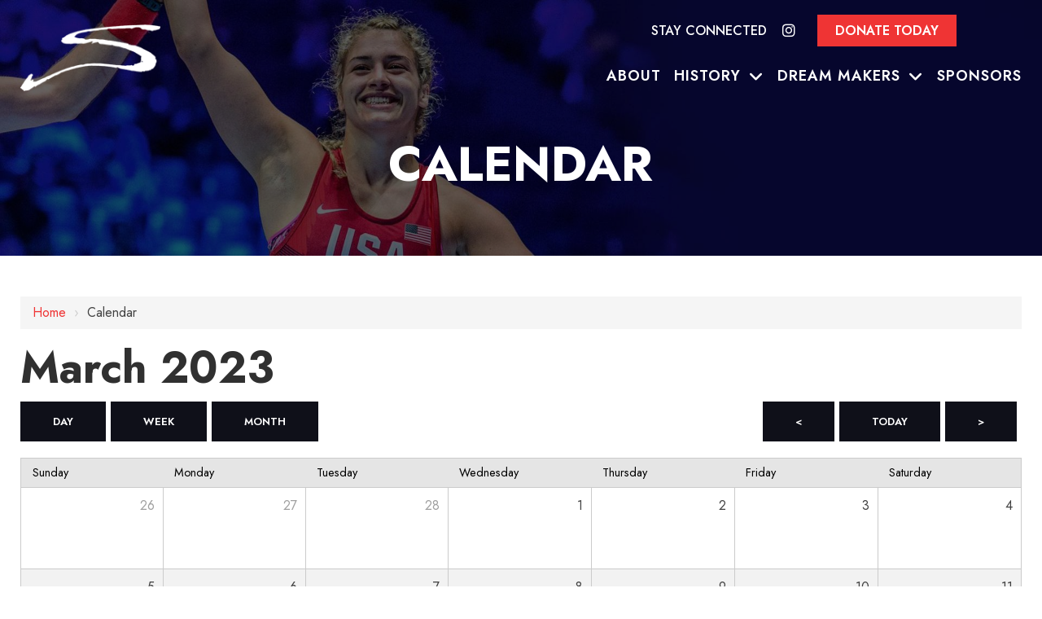

--- FILE ---
content_type: text/html; charset=UTF-8
request_url: https://www.sunkistkids.org/calendar/date/03/07/2023
body_size: 25132
content:
<!DOCTYPE html>

<html lang="en">

<head>

<meta name="viewport" content="width=device-width, initial-scale=1.0, minimum-scale=1.0, maximum-scale=1.0, user-scalable=no" />

<title>Calendar</title>

<meta http-equiv="Content-Type" content="text/html; charset=UTF-8" />
<meta property="og:title" content="Calendar" />
<meta property="og:image" content="https://www.sunkistkids.org/templates/ficc-theme/images/logo/meta_1.png" />
<meta property="disqus:shortname" content="ficms" />
<meta property="og:url" content="https://www.sunkistkids.org/calendar" />
<link rel="canonical" href="https://www.sunkistkids.org/calendar" />


<link rel="shortcut icon" type="image/png" href="https://www.sunkistkids.org/templates/ficc-theme/images/logo/fav.png"/>
<link rel="stylesheet" type="text/css" href="https://www.sunkistkids.org/min/static/css/jquery/stackedrows.css,static/css/jquery/skrollr.css,static/css/social_wall/social_wall.css?1551970848.1" />
<link rel="stylesheet" type="text/css" href="https://www.sunkistkids.org/min/static/css/jquery/loading.css,static/css/jquery/tipsy.css,static/css/jquery/ajaxform.css,static/css/jquery/fctoggle.css,static/css/jquery/fancybox.css,static/css/jquery/spectrum.css,static/css/jquery/passy.css,static/css/jquery/validationEngine.css,static/css/jquery/intlTelInput.css,static/css/jquery/ui.css,static/css/jquery/ui.datepicker.css,static/css/photoswipe/photoswipe.css?1737897153.1" />
<link rel="stylesheet" type="text/css" href="https://www.sunkistkids.org/min/static/css/fontawesome.css?1764091197.1" />
<link rel="stylesheet" type="text/css" href="https://www.sunkistkids.org/min/templates/ficc-theme/css/custom.css?1741975470.1" />
<link rel="stylesheet" type="text/css" href="https://www.sunkistkids.org/min/templates/ficc-theme/css/fonts.css,templates/ficc-theme/css/animations.css,templates/ficc-theme/css/style.css,templates/ficc-theme/css/themes.css?1600853726.1" />
<link rel="stylesheet" type="text/css" href="https://www.sunkistkids.org/min/templates/ficc-theme/css/calendar/calendar.css?1600863087.1" />
<link rel="stylesheet" type="text/css" href="https://www.sunkistkids.org/min/templates/ficc-theme/css/forms/forms.css?1582541742.1" />
<link rel="stylesheet" type="text/css" href="https://www.sunkistkids.org/min/templates/ficc-theme/css/layout.css?1600873413.1" />

<link rel="stylesheet" type="text/css" href="https://www.sunkistkids.org/templates/ficc-theme/css/icon.css" />

<script type="text/javascript" src="https://www.sunkistkids.org/min/static/js/jquery/jquery.js"></script>

<!-- Google tag (gtag.js) -->
<script async src="https://www.googletagmanager.com/gtag/js?id=G-KVGE76Z35N"></script>
<script>
  window.dataLayer = window.dataLayer || [];
  function gtag(){dataLayer.push(arguments);}
  gtag('js', new Date());

  gtag('config', 'G-KVGE76Z35N');
</script><script type="text/javascript" src="https://www.sunkistkids.org/templates/ficc-theme/js/jquery.basictable.min.js"></script>


</head>

<body class="page_calendar page_date page_03 page_07 page_2023 layout-default_without_sidebar">






<style type="text/css">.show_only_once{display:block !important;}</style><div id="template" class="layout layout-default_without_sidebar" data-layout-id="4" data-page-id="36"><div id="fi_responsive_bar" class="layout_block"><div class="fixed_content"><div id="fi_responsive_bar_logo" class="layout_block"><p><a href="https://www.sunkistkids.org/"><img src="https://www.sunkistkids.org/templates/ficc-theme/images/logo/logo-black.png" class="template_logo fr-fic  " alt=" The Lighthouse Crisis Center Logo"></a></p></div><div id="fi_responsive_bar_call_button" class="layout_block"><p></p></div><div id="fi_responsive_bar_open" class="layout_block"><p><i class="fa fa-bars" alt="bars"></i></p></div><div id="fi_responsive_bar_popup" class="layout_block  style_popup effect_unfold"><div id="fi_responsive_bar_close" class="layout_block"><p><i class="fa fa-times" alt="times"></i></p></div><div id="fi_responsive_bar_navigation" class="layout_block  style_nav_expandable_list"><ul><li><a href="https://www.sunkistkids.org/about"><span>About</span></a></li><li class="multimenu"><a href="https://www.sunkistkids.org/history"><span>History</span></a><ul><li><a href="https://www.sunkistkids.org/history/olympians"><span>Olympians</span></a></li><li><a href="https://www.sunkistkids.org/history/world-team-members"><span>World Team Members</span></a></li></ul></li><li class="multimenu"><a href="https://www.sunkistkids.org/dream-makers"><span>Dream Makers</span></a><ul><li><a href="https://www.sunkistkids.org/dream-makers/exclusive-media"><span>Exclusive Media</span></a></li></ul></li><li><a href="https://www.sunkistkids.org/sponsors"><span>Sponsors</span></a></li></ul></div></div></div></div><div id="theme_header" class="layout_block  on_scroll_fixed"><div class="fixed_content"><div id="columns-1598509886706" class="layout_block layout_block layout_block layout_block style_columns_3"><div id="column_1-1598509886728" class="layout_block layout_block layout_block layout_block"><div id="theme_header_logo" class="layout_block"><p><a href="https://www.sunkistkids.org/"><img src="https://www.sunkistkids.org/static/sitefiles/images/logo_17.png" class="template_logo fr-fic  " alt="https://www.sunkistkids.org/"></a></p></div></div><div id="column_2-1598509886760" class="layout_block layout_block layout_block layout_block"><div id="columns_3" class="layout_block  style_columns_3"><div id="column1-1600322594895" class="layout_block layout_block"><aside></aside></div><div id="column2-1600323240" class="layout_block layout_block"><section><span class="stay-connect">Stay Connected</span>
<ul> 
 <li><a href="https://www.instagram.com/sunkistkidswrestlingclub/" target="_blank"><i class="fa fa-instagram" alt="instagram"></i></a><br></li>





</ul></section><aside><a class="button" href="https://www.sunkistkids.org/donate">Donate Today</a></aside></div></div><nav id="theme_header_navigation" class="layout_block  style_nav_dropdown"><ul><li><a href="https://www.sunkistkids.org/about"><span>About</span></a></li><li class="multimenu"><a href="https://www.sunkistkids.org/history"><span>History</span></a><ul><li><a href="https://www.sunkistkids.org/history/olympians"><span>Olympians</span></a></li><li><a href="https://www.sunkistkids.org/history/world-team-members"><span>World Team Members</span></a></li></ul></li><li class="multimenu"><a href="https://www.sunkistkids.org/dream-makers"><span>Dream Makers</span></a><ul><li><a href="https://www.sunkistkids.org/dream-makers/exclusive-media"><span>Exclusive Media</span></a></li></ul></li><li><a href="https://www.sunkistkids.org/sponsors"><span>Sponsors</span></a></li></ul></nav></div></div></div></div><div id="ficc_inner_about_banner" class="layout_block  style_full_content"><div class="fixed_content"> </p><img alt="" src="https://www.sunkistkids.org/static/sitefiles/images/banner3.jpg" class="fr-fic  "><figcaption><article>Calendar</article></figcaption></div></div><main id="ficc_content_inner" class="layout_block main_content"><div class="fixed_content"><div class="calendar_rss_link">
	<a href="https://www.sunkistkids.org/calendar/rss" target='_blank'><span>Rss Feed</span></a>
</div>

<div class="page page_calendar">


<div class="breadcrumb"><p><a href="https://www.sunkistkids.org/">Home</a><span class="slug">&nbsp; &rsaquo; &nbsp;</span>Calendar</p></div></div>


<div class="calendar_outer ">
	<h2 class="calendar_title">
	March 2023</h2>
<div class="calendar_nav">
	<a href="https://www.sunkistkids.org/calendar/date/02/07/2023"
		class="button calendar_prev ajax_content" data-target=".calendar_outer">
		<span>&lt;</span>
	</a><a href="https://www.sunkistkids.org/calendar/date/01/19/2026"
		class="button ajax_content" data-target=".calendar_outer">
		<span>Today</span>
	</a><a href="https://www.sunkistkids.org/calendar/date/04/07/2023"
		class="button calendar_next ajax_content" data-target=".calendar_outer">
		<span>&gt;</span>
	</a>
</div>
<div class="calendar_view">
	<a href="https://www.sunkistkids.org/calendar/view/day"
		class="button calendar_day_view ajax_content" data-target=".calendar_outer">
		<span>Day</span>
	</a><a href="https://www.sunkistkids.org/calendar/view/week"
		class="button calendar_week_view ajax_content" data-target=".calendar_outer">
		<span>Week</span>
	</a><a href="https://www.sunkistkids.org/calendar/view/month"
		class="button b calendar_month_view ajax_content" data-target=".calendar_outer">
		<span>Month</span>
	</a>
</div>
<table cellpadding="0" cellspacing="0" border="0" class="calendar_month">
<thead>
	<tr>
	<th><span class="nw">Sunday</span></th><th><span class="nw">Monday</span></th><th><span class="nw">Tuesday</span></th><th><span class="nw">Wednesday</span></th><th><span class="nw">Thursday</span></th><th><span class="nw">Friday</span></th><th><span class="nw">Saturday</span></th></tr>
</thead>
<tbody>
	<tr><td class=" calendar_gray calendar_weekend"><div class="calendar_day_num"><a href="https://www.sunkistkids.org/calendar/view/day/02/26/2023" class="ajax_content" data-target=".calendar_outer"><span>26</span></a></div></td><td class=" calendar_gray"><div class="calendar_day_num"><a href="https://www.sunkistkids.org/calendar/view/day/02/27/2023" class="ajax_content" data-target=".calendar_outer"><span>27</span></a></div></td><td class=" calendar_gray"><div class="calendar_day_num"><a href="https://www.sunkistkids.org/calendar/view/day/02/28/2023" class="ajax_content" data-target=".calendar_outer"><span>28</span></a></div></td><td class=""><div class="calendar_day_num"><a href="https://www.sunkistkids.org/calendar/view/day/03/01/2023" class="ajax_content" data-target=".calendar_outer"><span>1</span></a></div></td><td class=""><div class="calendar_day_num"><a href="https://www.sunkistkids.org/calendar/view/day/03/02/2023" class="ajax_content" data-target=".calendar_outer"><span>2</span></a></div></td><td class=""><div class="calendar_day_num"><a href="https://www.sunkistkids.org/calendar/view/day/03/03/2023" class="ajax_content" data-target=".calendar_outer"><span>3</span></a></div></td><td class=" calendar_weekend"><div class="calendar_day_num"><a href="https://www.sunkistkids.org/calendar/view/day/03/04/2023" class="ajax_content" data-target=".calendar_outer"><span>4</span></a></div></td></tr><tr><td class=" calendar_weekend"><div class="calendar_day_num"><a href="https://www.sunkistkids.org/calendar/view/day/03/05/2023" class="ajax_content" data-target=".calendar_outer"><span>5</span></a></div></td><td class=""><div class="calendar_day_num"><a href="https://www.sunkistkids.org/calendar/view/day/03/06/2023" class="ajax_content" data-target=".calendar_outer"><span>6</span></a></div></td><td class=""><div class="calendar_day_num"><a href="https://www.sunkistkids.org/calendar/view/day/03/07/2023" class="ajax_content" data-target=".calendar_outer"><span>7</span></a></div></td><td class=""><div class="calendar_day_num"><a href="https://www.sunkistkids.org/calendar/view/day/03/08/2023" class="ajax_content" data-target=".calendar_outer"><span>8</span></a></div></td><td class=""><div class="calendar_day_num"><a href="https://www.sunkistkids.org/calendar/view/day/03/09/2023" class="ajax_content" data-target=".calendar_outer"><span>9</span></a></div></td><td class=""><div class="calendar_day_num"><a href="https://www.sunkistkids.org/calendar/view/day/03/10/2023" class="ajax_content" data-target=".calendar_outer"><span>10</span></a></div></td><td class=" calendar_weekend"><div class="calendar_day_num"><a href="https://www.sunkistkids.org/calendar/view/day/03/11/2023" class="ajax_content" data-target=".calendar_outer"><span>11</span></a></div></td></tr><tr><td class=" calendar_weekend"><div class="calendar_day_num"><a href="https://www.sunkistkids.org/calendar/view/day/03/12/2023" class="ajax_content" data-target=".calendar_outer"><span>12</span></a></div></td><td class=""><div class="calendar_day_num"><a href="https://www.sunkistkids.org/calendar/view/day/03/13/2023" class="ajax_content" data-target=".calendar_outer"><span>13</span></a></div></td><td class=""><div class="calendar_day_num"><a href="https://www.sunkistkids.org/calendar/view/day/03/14/2023" class="ajax_content" data-target=".calendar_outer"><span>14</span></a></div></td><td class=""><div class="calendar_day_num"><a href="https://www.sunkistkids.org/calendar/view/day/03/15/2023" class="ajax_content" data-target=".calendar_outer"><span>15</span></a></div></td><td class=""><div class="calendar_day_num"><a href="https://www.sunkistkids.org/calendar/view/day/03/16/2023" class="ajax_content" data-target=".calendar_outer"><span>16</span></a></div></td><td class=""><div class="calendar_day_num"><a href="https://www.sunkistkids.org/calendar/view/day/03/17/2023" class="ajax_content" data-target=".calendar_outer"><span>17</span></a></div></td><td class=" calendar_weekend"><div class="calendar_day_num"><a href="https://www.sunkistkids.org/calendar/view/day/03/18/2023" class="ajax_content" data-target=".calendar_outer"><span>18</span></a></div></td></tr><tr><td class=" calendar_weekend"><div class="calendar_day_num"><a href="https://www.sunkistkids.org/calendar/view/day/03/19/2023" class="ajax_content" data-target=".calendar_outer"><span>19</span></a></div></td><td class=""><div class="calendar_day_num"><a href="https://www.sunkistkids.org/calendar/view/day/03/20/2023" class="ajax_content" data-target=".calendar_outer"><span>20</span></a></div></td><td class=""><div class="calendar_day_num"><a href="https://www.sunkistkids.org/calendar/view/day/03/21/2023" class="ajax_content" data-target=".calendar_outer"><span>21</span></a></div></td><td class=""><div class="calendar_day_num"><a href="https://www.sunkistkids.org/calendar/view/day/03/22/2023" class="ajax_content" data-target=".calendar_outer"><span>22</span></a></div></td><td class=""><div class="calendar_day_num"><a href="https://www.sunkistkids.org/calendar/view/day/03/23/2023" class="ajax_content" data-target=".calendar_outer"><span>23</span></a></div></td><td class=""><div class="calendar_day_num"><a href="https://www.sunkistkids.org/calendar/view/day/03/24/2023" class="ajax_content" data-target=".calendar_outer"><span>24</span></a></div></td><td class=" calendar_weekend"><div class="calendar_day_num"><a href="https://www.sunkistkids.org/calendar/view/day/03/25/2023" class="ajax_content" data-target=".calendar_outer"><span>25</span></a></div><div class="calendar_events"><div class="calendar_event"><a class="calendar_event_title fancybox" href="https://www.sunkistkids.org/calendar/event/21T1679720400" style="background-color:#4484c7;" title="<b>Helen|Believe</b><br />6:00 PM"><b>Helen|Believe</b><br /></a></div></div></td></tr><tr><td class=" calendar_weekend"><div class="calendar_day_num"><a href="https://www.sunkistkids.org/calendar/view/day/03/26/2023" class="ajax_content" data-target=".calendar_outer"><span>26</span></a></div></td><td class=""><div class="calendar_day_num"><a href="https://www.sunkistkids.org/calendar/view/day/03/27/2023" class="ajax_content" data-target=".calendar_outer"><span>27</span></a></div></td><td class=""><div class="calendar_day_num"><a href="https://www.sunkistkids.org/calendar/view/day/03/28/2023" class="ajax_content" data-target=".calendar_outer"><span>28</span></a></div></td><td class=""><div class="calendar_day_num"><a href="https://www.sunkistkids.org/calendar/view/day/03/29/2023" class="ajax_content" data-target=".calendar_outer"><span>29</span></a></div></td><td class=""><div class="calendar_day_num"><a href="https://www.sunkistkids.org/calendar/view/day/03/30/2023" class="ajax_content" data-target=".calendar_outer"><span>30</span></a></div></td><td class=""><div class="calendar_day_num"><a href="https://www.sunkistkids.org/calendar/view/day/03/31/2023" class="ajax_content" data-target=".calendar_outer"><span>31</span></a></div></td><td class=" calendar_gray calendar_weekend"><div class="calendar_day_num"><a href="https://www.sunkistkids.org/calendar/view/day/04/01/2023" class="ajax_content" data-target=".calendar_outer"><span>1</span></a></div></td></tr></tbody>
</table>
<div class="calendar_categories"><a href="https://www.sunkistkids.org/calendar/events"><span>Events</span></a></div>
<div class="calendar_upcomings">
	<h3>Events in March, 2023</h3>
	
<div class='calendar_events'>
<div class='calendar_event'>
		<h3>
		<a class="fancybox"
						href="https://www.sunkistkids.org/calendar/event/21T1679720400">
			Helen|Believe		</a>
	</h3>
	<div class="details">
				<div class="from_to"><p>On <b>Saturday, Mar 25, 6:00 PM EST</b> to <b>Saturday, Mar 25, 8:00 PM EST</b></p></div>
				<div class="category"><p><a href="https://www.sunkistkids.org/calendar/events">Events</a></p></div>
	</div>
	<div class="clear"></div>
</div>
</div></div>
</div>
</div></main><div id="fi_sponsor" class="layout_block"><div class="fixed_content"><div id="columns_4" class="layout_block  style_columns_4"><div id="column1-1600406956183" class="layout_block layout_block"><figure><a href="https://www.teamusa.org/usa-wrestling" rel="noopener noreferrer" target="_blank"><img src="https://www.sunkistkids.org/static/sitefiles/images/sponsor1.png" class="fr-fic fr-dib   " alt="sponsor"></a></figure></div><div id="column2-1600406956206" class="layout_block layout_block"><figure><a href="https://rudis.com/product-category/wrestling-gear/?gclid=EAIaIQobChMInoqKsMfP_wIVtBZ9Ch1UegegEAAYASAAEgJs8fD_BwE" rel="noopener noreferrer" target="_blank"><img src="https://www.sunkistkids.org/static/sitefiles/images/rudis.png" class="fr-fic fr-dib " alt="sponsor"></a></figure></div><div id="column3" class="layout_block layout_block"><figure><a href="https://www.baschsolutions.com" rel="noopener noreferrer" target="_blank"><img src="https://www.sunkistkids.org/static/sitefiles/images/baschgray_1.png" class="fr-fic fr-dib       " alt="sponsor"></a></figure></div><div id="column4" class="layout_block layout_block"></div></div></div></div><div id="get_in_touch" class="layout_block"><div class="fixed_content"><div id="section1" class="layout_block"><div id="address_section-1600427053" class="layout_block layout_block"><div id="header" class="layout_block layout_block"><h2>Get in Touch</h2></div><div id="columns1" class="layout_block layout_block style_columns_3"><div id="column1-1600425661179" class="layout_block"><div id="address1" class="layout_block"><h5>Sunkist Kids Wrestling Club, Inc.</h5>
<p>391 S. Rural Rd. Tempe,<br>AZ 85281</p><aside></aside></div></div><div id="column_2-1600425661222" class="layout_block layout_block"><div id="address2" class="layout_block"><h5>Kim Martori-Wickey</h5>
<p>Sunkist Kids Executive Director</p>
<p></p></div></div><div id="column_3" class="layout_block layout_block"><div id="address3" class="layout_block"><p><strong>Regional Training Center</strong></p>
<p>Atreus Wrestling Club</p>
<p>Head Coach: Zeke Jones</p>
<p></p></div></div></div></div><div id="working_hours" class="layout_block layout_block"><div id="column_1" class="layout_block layout_block"><div id="hours_of_operation" class="layout_block"><h4>Hours of Operation</h4>
<h4><em>Contact Atreus Wrestling Club for more information. Athletes must meet RTC qualifications set forth by USA Wrestling in order to participate.</em></h4></div></div></div></div></div></div><div id="theme_footer" class="layout_block"><div class="fixed_content"><div id="theme_footer_section1" class="layout_block"><div id="footer" class="layout_block layout_block style_columns_4"><div id="column1-1600413781" class="layout_block"><div id="footer_logo" class="layout_block"><section><a href="https://www.sunkistkids.org/"><img src="https://www.sunkistkids.org/static/sitefiles/images/logo-black.png" class="template_logo fr-fic " alt="Logo"></a></section></div></div><div id="column_2" class="layout_block layout_block"><div id="theme_footer_quick_links" class="layout_block"><h4>Browse</h4>
<p></p><ul><li><a href="https://www.sunkistkids.org/"><span>Home</span></a></li><li><a href="https://www.sunkistkids.org/about"><span>About</span></a></li><li><a href="https://www.sunkistkids.org/history"><span>History</span></a></li><li><a href="https://www.sunkistkids.org/dream-makers"><span>Dream Makers</span></a></li><li><a href="https://www.sunkistkids.org/donate"><span>Donate</span></a></li></ul></div></div><div id="column_3-1600414771" class="layout_block layout_block"><div id="theme_footer_social-1600414837" class="layout_block"><h4>Get Connected</h4>

<ul>


<li><a href="https://www.instagram.com/sunkistkidswrestlingclub/" target="_blank"><i class="fa fa-instagram" alt="Instagram"></i>Instagram</a></li>







</ul></div></div><div id="column_4" class="layout_block layout_block"><div id="theme_footer_subscribe" class="layout_block"><h4>Want Updates?</h4>
<p>Signup to receive news and updates in your email.</p>
<p></p><div class="forms_outer ">
		

<div class='forms selected'>

	
	<a name="forms2"></a>

	<form action="https://www.sunkistkids.org/calendar/date/03/07/2023#forms2" method="post" accept-charset="utf-8" class="form" enctype="multipart/form-data"><div style="display:none">
<input type="hidden" name="csrf_ficms_token" value="c2425803c4ff9849819a95a28ec42a97" />
</div>	<input type="hidden" name="form_id" value="2" />
	<fieldset>
		<legend><span>Signup Form</span></legend>
	
<div class="field form_field_14" ><label class="field_title">Enter your email address:<span class="red">*</span></label><div class="field_content"><input type="text" name="form_field_14" class="validate[required] " placeholder="Enter your email address" value="" /></div></div><div class="field captcha_field"><div class="field_content"><script src="https://www.google.com/recaptcha/api.js" async defer></script><div class="g-recaptcha" data-sitekey="6LchLEIUAAAAAHlWjZ9PZPRTsj6lD8JnVsRqU1hk" data-theme="light" style="min-width:300px;"></div></div></div>
	</fieldset>
		<p class="buttons"> 
			<input type="submit" name="submit_form"
			value="Subscribe"
			class="button b" />
	
	
	
	</p>
	<input type="hidden" name="forms_page_num" value="0" />
	</form></div>
</div></div></div></div></div></div></div><div id="theme_footer_section2" class="layout_block"><div class="fixed_content"><div id="copy-footer" class="layout_block layout_block style_columns_2"><div id="theme_footer_copyright" class="layout_block">
<p>Copyright © 2026 Sunkist Kids Wrestling Club, Inc. - All rights reserved.</p>
<p>Thank you to <a href="https://tonyrotundo.smugmug.com/">Tony Rotundo</a> for the photos on this website!&nbsp;</p></div><div id="basch_logo_column" class="layout_block"><p>Website by<a href="http://www.baschsolutions.com/" target="_blank"><img src="https://www.sunkistkids.org/static/sitefiles/images/basch-logo_2.png" alt="Baschsolutions" class="fr-fic "></a></p></div></div></div></div><div id="scroll_to_top" class="layout_block  on_scroll_show"><div class="fixed_content"><section>
<p></p></section><main>
<p><span class="fa fa-arrow-up"></span></p></main></div></div></div>


<!-- Required for Facebook comments -->

<div id="fb-root"></div>



<script type="text/javascript" src="https://www.sunkistkids.org/min/static/js/jquery/stackedrows.js,static/js/jquery/skrollr.js,static/js/jquery/masonry.js,static/js/social_wall/social_wall.js?1608040023.1"></script>
<script type="text/javascript" src="https://www.sunkistkids.org/min/static/js/jquery/fi.js,static/js/jquery/loading.js,static/js/jquery/tipsy.js,static/js/jquery/ajaxlinks.js,static/js/jquery/ajaxform.js,static/js/jquery/cookie.js,static/js/jquery/fctoggle.js,static/js/jquery/fancybox.js,static/js/jquery/spectrum.js,static/js/jquery/passy.js,static/js/jquery/validationEngine.js,static/js/jquery/intlTelInput.js,static/js/photoswipe/photoswipe.umd.min.js,static/js/photoswipe/photoswipe-lightbox.umd.min.js?1761840740.1"></script>
<script type="text/javascript" src="https://www.sunkistkids.org/min/static/js/languages/jquery/validationEngine/en.js,static/js/jquery/ui.js,static/js/jquery/ui.datepicker.js,static/js/jquery/ui.widget.js,static/js/jquery/ui.tabs.js?1742973875.1"></script>
<script type="text/javascript" src="https://www.sunkistkids.org/min/static/js/facebook.js?1683723912.1"></script>
<script type="text/javascript" src="https://www.sunkistkids.org/min/static/js/twitter.js?1551970853.1"></script>
<script type="text/javascript" src="https://www.sunkistkids.org/min/static/js/googleplus.js?1609168259.1"></script>
<script type="text/javascript" src="https://www.sunkistkids.org/min/static/js/forms/forms.js?1742372938.1"></script>
<script type="text/javascript" src="https://www.sunkistkids.org/min/templates/ficc-theme/js/custom.js?1741975471.1"></script>
<script type="text/javascript" src="https://www.sunkistkids.org/min/templates/ficc-theme/js/modernizr.js,templates/ficc-theme/js/style.js?1582541742.1"></script>
<script type="text/javascript" src="https://www.sunkistkids.org/min/templates/ficc-theme/js/layout.js?1586860490.1"></script>

 

</body>

</html>

--- FILE ---
content_type: text/html; charset=utf-8
request_url: https://www.google.com/recaptcha/api2/anchor?ar=1&k=6LchLEIUAAAAAHlWjZ9PZPRTsj6lD8JnVsRqU1hk&co=aHR0cHM6Ly93d3cuc3Vua2lzdGtpZHMub3JnOjQ0Mw..&hl=en&v=PoyoqOPhxBO7pBk68S4YbpHZ&theme=light&size=normal&anchor-ms=20000&execute-ms=30000&cb=f2sami7eh1f
body_size: 49709
content:
<!DOCTYPE HTML><html dir="ltr" lang="en"><head><meta http-equiv="Content-Type" content="text/html; charset=UTF-8">
<meta http-equiv="X-UA-Compatible" content="IE=edge">
<title>reCAPTCHA</title>
<style type="text/css">
/* cyrillic-ext */
@font-face {
  font-family: 'Roboto';
  font-style: normal;
  font-weight: 400;
  font-stretch: 100%;
  src: url(//fonts.gstatic.com/s/roboto/v48/KFO7CnqEu92Fr1ME7kSn66aGLdTylUAMa3GUBHMdazTgWw.woff2) format('woff2');
  unicode-range: U+0460-052F, U+1C80-1C8A, U+20B4, U+2DE0-2DFF, U+A640-A69F, U+FE2E-FE2F;
}
/* cyrillic */
@font-face {
  font-family: 'Roboto';
  font-style: normal;
  font-weight: 400;
  font-stretch: 100%;
  src: url(//fonts.gstatic.com/s/roboto/v48/KFO7CnqEu92Fr1ME7kSn66aGLdTylUAMa3iUBHMdazTgWw.woff2) format('woff2');
  unicode-range: U+0301, U+0400-045F, U+0490-0491, U+04B0-04B1, U+2116;
}
/* greek-ext */
@font-face {
  font-family: 'Roboto';
  font-style: normal;
  font-weight: 400;
  font-stretch: 100%;
  src: url(//fonts.gstatic.com/s/roboto/v48/KFO7CnqEu92Fr1ME7kSn66aGLdTylUAMa3CUBHMdazTgWw.woff2) format('woff2');
  unicode-range: U+1F00-1FFF;
}
/* greek */
@font-face {
  font-family: 'Roboto';
  font-style: normal;
  font-weight: 400;
  font-stretch: 100%;
  src: url(//fonts.gstatic.com/s/roboto/v48/KFO7CnqEu92Fr1ME7kSn66aGLdTylUAMa3-UBHMdazTgWw.woff2) format('woff2');
  unicode-range: U+0370-0377, U+037A-037F, U+0384-038A, U+038C, U+038E-03A1, U+03A3-03FF;
}
/* math */
@font-face {
  font-family: 'Roboto';
  font-style: normal;
  font-weight: 400;
  font-stretch: 100%;
  src: url(//fonts.gstatic.com/s/roboto/v48/KFO7CnqEu92Fr1ME7kSn66aGLdTylUAMawCUBHMdazTgWw.woff2) format('woff2');
  unicode-range: U+0302-0303, U+0305, U+0307-0308, U+0310, U+0312, U+0315, U+031A, U+0326-0327, U+032C, U+032F-0330, U+0332-0333, U+0338, U+033A, U+0346, U+034D, U+0391-03A1, U+03A3-03A9, U+03B1-03C9, U+03D1, U+03D5-03D6, U+03F0-03F1, U+03F4-03F5, U+2016-2017, U+2034-2038, U+203C, U+2040, U+2043, U+2047, U+2050, U+2057, U+205F, U+2070-2071, U+2074-208E, U+2090-209C, U+20D0-20DC, U+20E1, U+20E5-20EF, U+2100-2112, U+2114-2115, U+2117-2121, U+2123-214F, U+2190, U+2192, U+2194-21AE, U+21B0-21E5, U+21F1-21F2, U+21F4-2211, U+2213-2214, U+2216-22FF, U+2308-230B, U+2310, U+2319, U+231C-2321, U+2336-237A, U+237C, U+2395, U+239B-23B7, U+23D0, U+23DC-23E1, U+2474-2475, U+25AF, U+25B3, U+25B7, U+25BD, U+25C1, U+25CA, U+25CC, U+25FB, U+266D-266F, U+27C0-27FF, U+2900-2AFF, U+2B0E-2B11, U+2B30-2B4C, U+2BFE, U+3030, U+FF5B, U+FF5D, U+1D400-1D7FF, U+1EE00-1EEFF;
}
/* symbols */
@font-face {
  font-family: 'Roboto';
  font-style: normal;
  font-weight: 400;
  font-stretch: 100%;
  src: url(//fonts.gstatic.com/s/roboto/v48/KFO7CnqEu92Fr1ME7kSn66aGLdTylUAMaxKUBHMdazTgWw.woff2) format('woff2');
  unicode-range: U+0001-000C, U+000E-001F, U+007F-009F, U+20DD-20E0, U+20E2-20E4, U+2150-218F, U+2190, U+2192, U+2194-2199, U+21AF, U+21E6-21F0, U+21F3, U+2218-2219, U+2299, U+22C4-22C6, U+2300-243F, U+2440-244A, U+2460-24FF, U+25A0-27BF, U+2800-28FF, U+2921-2922, U+2981, U+29BF, U+29EB, U+2B00-2BFF, U+4DC0-4DFF, U+FFF9-FFFB, U+10140-1018E, U+10190-1019C, U+101A0, U+101D0-101FD, U+102E0-102FB, U+10E60-10E7E, U+1D2C0-1D2D3, U+1D2E0-1D37F, U+1F000-1F0FF, U+1F100-1F1AD, U+1F1E6-1F1FF, U+1F30D-1F30F, U+1F315, U+1F31C, U+1F31E, U+1F320-1F32C, U+1F336, U+1F378, U+1F37D, U+1F382, U+1F393-1F39F, U+1F3A7-1F3A8, U+1F3AC-1F3AF, U+1F3C2, U+1F3C4-1F3C6, U+1F3CA-1F3CE, U+1F3D4-1F3E0, U+1F3ED, U+1F3F1-1F3F3, U+1F3F5-1F3F7, U+1F408, U+1F415, U+1F41F, U+1F426, U+1F43F, U+1F441-1F442, U+1F444, U+1F446-1F449, U+1F44C-1F44E, U+1F453, U+1F46A, U+1F47D, U+1F4A3, U+1F4B0, U+1F4B3, U+1F4B9, U+1F4BB, U+1F4BF, U+1F4C8-1F4CB, U+1F4D6, U+1F4DA, U+1F4DF, U+1F4E3-1F4E6, U+1F4EA-1F4ED, U+1F4F7, U+1F4F9-1F4FB, U+1F4FD-1F4FE, U+1F503, U+1F507-1F50B, U+1F50D, U+1F512-1F513, U+1F53E-1F54A, U+1F54F-1F5FA, U+1F610, U+1F650-1F67F, U+1F687, U+1F68D, U+1F691, U+1F694, U+1F698, U+1F6AD, U+1F6B2, U+1F6B9-1F6BA, U+1F6BC, U+1F6C6-1F6CF, U+1F6D3-1F6D7, U+1F6E0-1F6EA, U+1F6F0-1F6F3, U+1F6F7-1F6FC, U+1F700-1F7FF, U+1F800-1F80B, U+1F810-1F847, U+1F850-1F859, U+1F860-1F887, U+1F890-1F8AD, U+1F8B0-1F8BB, U+1F8C0-1F8C1, U+1F900-1F90B, U+1F93B, U+1F946, U+1F984, U+1F996, U+1F9E9, U+1FA00-1FA6F, U+1FA70-1FA7C, U+1FA80-1FA89, U+1FA8F-1FAC6, U+1FACE-1FADC, U+1FADF-1FAE9, U+1FAF0-1FAF8, U+1FB00-1FBFF;
}
/* vietnamese */
@font-face {
  font-family: 'Roboto';
  font-style: normal;
  font-weight: 400;
  font-stretch: 100%;
  src: url(//fonts.gstatic.com/s/roboto/v48/KFO7CnqEu92Fr1ME7kSn66aGLdTylUAMa3OUBHMdazTgWw.woff2) format('woff2');
  unicode-range: U+0102-0103, U+0110-0111, U+0128-0129, U+0168-0169, U+01A0-01A1, U+01AF-01B0, U+0300-0301, U+0303-0304, U+0308-0309, U+0323, U+0329, U+1EA0-1EF9, U+20AB;
}
/* latin-ext */
@font-face {
  font-family: 'Roboto';
  font-style: normal;
  font-weight: 400;
  font-stretch: 100%;
  src: url(//fonts.gstatic.com/s/roboto/v48/KFO7CnqEu92Fr1ME7kSn66aGLdTylUAMa3KUBHMdazTgWw.woff2) format('woff2');
  unicode-range: U+0100-02BA, U+02BD-02C5, U+02C7-02CC, U+02CE-02D7, U+02DD-02FF, U+0304, U+0308, U+0329, U+1D00-1DBF, U+1E00-1E9F, U+1EF2-1EFF, U+2020, U+20A0-20AB, U+20AD-20C0, U+2113, U+2C60-2C7F, U+A720-A7FF;
}
/* latin */
@font-face {
  font-family: 'Roboto';
  font-style: normal;
  font-weight: 400;
  font-stretch: 100%;
  src: url(//fonts.gstatic.com/s/roboto/v48/KFO7CnqEu92Fr1ME7kSn66aGLdTylUAMa3yUBHMdazQ.woff2) format('woff2');
  unicode-range: U+0000-00FF, U+0131, U+0152-0153, U+02BB-02BC, U+02C6, U+02DA, U+02DC, U+0304, U+0308, U+0329, U+2000-206F, U+20AC, U+2122, U+2191, U+2193, U+2212, U+2215, U+FEFF, U+FFFD;
}
/* cyrillic-ext */
@font-face {
  font-family: 'Roboto';
  font-style: normal;
  font-weight: 500;
  font-stretch: 100%;
  src: url(//fonts.gstatic.com/s/roboto/v48/KFO7CnqEu92Fr1ME7kSn66aGLdTylUAMa3GUBHMdazTgWw.woff2) format('woff2');
  unicode-range: U+0460-052F, U+1C80-1C8A, U+20B4, U+2DE0-2DFF, U+A640-A69F, U+FE2E-FE2F;
}
/* cyrillic */
@font-face {
  font-family: 'Roboto';
  font-style: normal;
  font-weight: 500;
  font-stretch: 100%;
  src: url(//fonts.gstatic.com/s/roboto/v48/KFO7CnqEu92Fr1ME7kSn66aGLdTylUAMa3iUBHMdazTgWw.woff2) format('woff2');
  unicode-range: U+0301, U+0400-045F, U+0490-0491, U+04B0-04B1, U+2116;
}
/* greek-ext */
@font-face {
  font-family: 'Roboto';
  font-style: normal;
  font-weight: 500;
  font-stretch: 100%;
  src: url(//fonts.gstatic.com/s/roboto/v48/KFO7CnqEu92Fr1ME7kSn66aGLdTylUAMa3CUBHMdazTgWw.woff2) format('woff2');
  unicode-range: U+1F00-1FFF;
}
/* greek */
@font-face {
  font-family: 'Roboto';
  font-style: normal;
  font-weight: 500;
  font-stretch: 100%;
  src: url(//fonts.gstatic.com/s/roboto/v48/KFO7CnqEu92Fr1ME7kSn66aGLdTylUAMa3-UBHMdazTgWw.woff2) format('woff2');
  unicode-range: U+0370-0377, U+037A-037F, U+0384-038A, U+038C, U+038E-03A1, U+03A3-03FF;
}
/* math */
@font-face {
  font-family: 'Roboto';
  font-style: normal;
  font-weight: 500;
  font-stretch: 100%;
  src: url(//fonts.gstatic.com/s/roboto/v48/KFO7CnqEu92Fr1ME7kSn66aGLdTylUAMawCUBHMdazTgWw.woff2) format('woff2');
  unicode-range: U+0302-0303, U+0305, U+0307-0308, U+0310, U+0312, U+0315, U+031A, U+0326-0327, U+032C, U+032F-0330, U+0332-0333, U+0338, U+033A, U+0346, U+034D, U+0391-03A1, U+03A3-03A9, U+03B1-03C9, U+03D1, U+03D5-03D6, U+03F0-03F1, U+03F4-03F5, U+2016-2017, U+2034-2038, U+203C, U+2040, U+2043, U+2047, U+2050, U+2057, U+205F, U+2070-2071, U+2074-208E, U+2090-209C, U+20D0-20DC, U+20E1, U+20E5-20EF, U+2100-2112, U+2114-2115, U+2117-2121, U+2123-214F, U+2190, U+2192, U+2194-21AE, U+21B0-21E5, U+21F1-21F2, U+21F4-2211, U+2213-2214, U+2216-22FF, U+2308-230B, U+2310, U+2319, U+231C-2321, U+2336-237A, U+237C, U+2395, U+239B-23B7, U+23D0, U+23DC-23E1, U+2474-2475, U+25AF, U+25B3, U+25B7, U+25BD, U+25C1, U+25CA, U+25CC, U+25FB, U+266D-266F, U+27C0-27FF, U+2900-2AFF, U+2B0E-2B11, U+2B30-2B4C, U+2BFE, U+3030, U+FF5B, U+FF5D, U+1D400-1D7FF, U+1EE00-1EEFF;
}
/* symbols */
@font-face {
  font-family: 'Roboto';
  font-style: normal;
  font-weight: 500;
  font-stretch: 100%;
  src: url(//fonts.gstatic.com/s/roboto/v48/KFO7CnqEu92Fr1ME7kSn66aGLdTylUAMaxKUBHMdazTgWw.woff2) format('woff2');
  unicode-range: U+0001-000C, U+000E-001F, U+007F-009F, U+20DD-20E0, U+20E2-20E4, U+2150-218F, U+2190, U+2192, U+2194-2199, U+21AF, U+21E6-21F0, U+21F3, U+2218-2219, U+2299, U+22C4-22C6, U+2300-243F, U+2440-244A, U+2460-24FF, U+25A0-27BF, U+2800-28FF, U+2921-2922, U+2981, U+29BF, U+29EB, U+2B00-2BFF, U+4DC0-4DFF, U+FFF9-FFFB, U+10140-1018E, U+10190-1019C, U+101A0, U+101D0-101FD, U+102E0-102FB, U+10E60-10E7E, U+1D2C0-1D2D3, U+1D2E0-1D37F, U+1F000-1F0FF, U+1F100-1F1AD, U+1F1E6-1F1FF, U+1F30D-1F30F, U+1F315, U+1F31C, U+1F31E, U+1F320-1F32C, U+1F336, U+1F378, U+1F37D, U+1F382, U+1F393-1F39F, U+1F3A7-1F3A8, U+1F3AC-1F3AF, U+1F3C2, U+1F3C4-1F3C6, U+1F3CA-1F3CE, U+1F3D4-1F3E0, U+1F3ED, U+1F3F1-1F3F3, U+1F3F5-1F3F7, U+1F408, U+1F415, U+1F41F, U+1F426, U+1F43F, U+1F441-1F442, U+1F444, U+1F446-1F449, U+1F44C-1F44E, U+1F453, U+1F46A, U+1F47D, U+1F4A3, U+1F4B0, U+1F4B3, U+1F4B9, U+1F4BB, U+1F4BF, U+1F4C8-1F4CB, U+1F4D6, U+1F4DA, U+1F4DF, U+1F4E3-1F4E6, U+1F4EA-1F4ED, U+1F4F7, U+1F4F9-1F4FB, U+1F4FD-1F4FE, U+1F503, U+1F507-1F50B, U+1F50D, U+1F512-1F513, U+1F53E-1F54A, U+1F54F-1F5FA, U+1F610, U+1F650-1F67F, U+1F687, U+1F68D, U+1F691, U+1F694, U+1F698, U+1F6AD, U+1F6B2, U+1F6B9-1F6BA, U+1F6BC, U+1F6C6-1F6CF, U+1F6D3-1F6D7, U+1F6E0-1F6EA, U+1F6F0-1F6F3, U+1F6F7-1F6FC, U+1F700-1F7FF, U+1F800-1F80B, U+1F810-1F847, U+1F850-1F859, U+1F860-1F887, U+1F890-1F8AD, U+1F8B0-1F8BB, U+1F8C0-1F8C1, U+1F900-1F90B, U+1F93B, U+1F946, U+1F984, U+1F996, U+1F9E9, U+1FA00-1FA6F, U+1FA70-1FA7C, U+1FA80-1FA89, U+1FA8F-1FAC6, U+1FACE-1FADC, U+1FADF-1FAE9, U+1FAF0-1FAF8, U+1FB00-1FBFF;
}
/* vietnamese */
@font-face {
  font-family: 'Roboto';
  font-style: normal;
  font-weight: 500;
  font-stretch: 100%;
  src: url(//fonts.gstatic.com/s/roboto/v48/KFO7CnqEu92Fr1ME7kSn66aGLdTylUAMa3OUBHMdazTgWw.woff2) format('woff2');
  unicode-range: U+0102-0103, U+0110-0111, U+0128-0129, U+0168-0169, U+01A0-01A1, U+01AF-01B0, U+0300-0301, U+0303-0304, U+0308-0309, U+0323, U+0329, U+1EA0-1EF9, U+20AB;
}
/* latin-ext */
@font-face {
  font-family: 'Roboto';
  font-style: normal;
  font-weight: 500;
  font-stretch: 100%;
  src: url(//fonts.gstatic.com/s/roboto/v48/KFO7CnqEu92Fr1ME7kSn66aGLdTylUAMa3KUBHMdazTgWw.woff2) format('woff2');
  unicode-range: U+0100-02BA, U+02BD-02C5, U+02C7-02CC, U+02CE-02D7, U+02DD-02FF, U+0304, U+0308, U+0329, U+1D00-1DBF, U+1E00-1E9F, U+1EF2-1EFF, U+2020, U+20A0-20AB, U+20AD-20C0, U+2113, U+2C60-2C7F, U+A720-A7FF;
}
/* latin */
@font-face {
  font-family: 'Roboto';
  font-style: normal;
  font-weight: 500;
  font-stretch: 100%;
  src: url(//fonts.gstatic.com/s/roboto/v48/KFO7CnqEu92Fr1ME7kSn66aGLdTylUAMa3yUBHMdazQ.woff2) format('woff2');
  unicode-range: U+0000-00FF, U+0131, U+0152-0153, U+02BB-02BC, U+02C6, U+02DA, U+02DC, U+0304, U+0308, U+0329, U+2000-206F, U+20AC, U+2122, U+2191, U+2193, U+2212, U+2215, U+FEFF, U+FFFD;
}
/* cyrillic-ext */
@font-face {
  font-family: 'Roboto';
  font-style: normal;
  font-weight: 900;
  font-stretch: 100%;
  src: url(//fonts.gstatic.com/s/roboto/v48/KFO7CnqEu92Fr1ME7kSn66aGLdTylUAMa3GUBHMdazTgWw.woff2) format('woff2');
  unicode-range: U+0460-052F, U+1C80-1C8A, U+20B4, U+2DE0-2DFF, U+A640-A69F, U+FE2E-FE2F;
}
/* cyrillic */
@font-face {
  font-family: 'Roboto';
  font-style: normal;
  font-weight: 900;
  font-stretch: 100%;
  src: url(//fonts.gstatic.com/s/roboto/v48/KFO7CnqEu92Fr1ME7kSn66aGLdTylUAMa3iUBHMdazTgWw.woff2) format('woff2');
  unicode-range: U+0301, U+0400-045F, U+0490-0491, U+04B0-04B1, U+2116;
}
/* greek-ext */
@font-face {
  font-family: 'Roboto';
  font-style: normal;
  font-weight: 900;
  font-stretch: 100%;
  src: url(//fonts.gstatic.com/s/roboto/v48/KFO7CnqEu92Fr1ME7kSn66aGLdTylUAMa3CUBHMdazTgWw.woff2) format('woff2');
  unicode-range: U+1F00-1FFF;
}
/* greek */
@font-face {
  font-family: 'Roboto';
  font-style: normal;
  font-weight: 900;
  font-stretch: 100%;
  src: url(//fonts.gstatic.com/s/roboto/v48/KFO7CnqEu92Fr1ME7kSn66aGLdTylUAMa3-UBHMdazTgWw.woff2) format('woff2');
  unicode-range: U+0370-0377, U+037A-037F, U+0384-038A, U+038C, U+038E-03A1, U+03A3-03FF;
}
/* math */
@font-face {
  font-family: 'Roboto';
  font-style: normal;
  font-weight: 900;
  font-stretch: 100%;
  src: url(//fonts.gstatic.com/s/roboto/v48/KFO7CnqEu92Fr1ME7kSn66aGLdTylUAMawCUBHMdazTgWw.woff2) format('woff2');
  unicode-range: U+0302-0303, U+0305, U+0307-0308, U+0310, U+0312, U+0315, U+031A, U+0326-0327, U+032C, U+032F-0330, U+0332-0333, U+0338, U+033A, U+0346, U+034D, U+0391-03A1, U+03A3-03A9, U+03B1-03C9, U+03D1, U+03D5-03D6, U+03F0-03F1, U+03F4-03F5, U+2016-2017, U+2034-2038, U+203C, U+2040, U+2043, U+2047, U+2050, U+2057, U+205F, U+2070-2071, U+2074-208E, U+2090-209C, U+20D0-20DC, U+20E1, U+20E5-20EF, U+2100-2112, U+2114-2115, U+2117-2121, U+2123-214F, U+2190, U+2192, U+2194-21AE, U+21B0-21E5, U+21F1-21F2, U+21F4-2211, U+2213-2214, U+2216-22FF, U+2308-230B, U+2310, U+2319, U+231C-2321, U+2336-237A, U+237C, U+2395, U+239B-23B7, U+23D0, U+23DC-23E1, U+2474-2475, U+25AF, U+25B3, U+25B7, U+25BD, U+25C1, U+25CA, U+25CC, U+25FB, U+266D-266F, U+27C0-27FF, U+2900-2AFF, U+2B0E-2B11, U+2B30-2B4C, U+2BFE, U+3030, U+FF5B, U+FF5D, U+1D400-1D7FF, U+1EE00-1EEFF;
}
/* symbols */
@font-face {
  font-family: 'Roboto';
  font-style: normal;
  font-weight: 900;
  font-stretch: 100%;
  src: url(//fonts.gstatic.com/s/roboto/v48/KFO7CnqEu92Fr1ME7kSn66aGLdTylUAMaxKUBHMdazTgWw.woff2) format('woff2');
  unicode-range: U+0001-000C, U+000E-001F, U+007F-009F, U+20DD-20E0, U+20E2-20E4, U+2150-218F, U+2190, U+2192, U+2194-2199, U+21AF, U+21E6-21F0, U+21F3, U+2218-2219, U+2299, U+22C4-22C6, U+2300-243F, U+2440-244A, U+2460-24FF, U+25A0-27BF, U+2800-28FF, U+2921-2922, U+2981, U+29BF, U+29EB, U+2B00-2BFF, U+4DC0-4DFF, U+FFF9-FFFB, U+10140-1018E, U+10190-1019C, U+101A0, U+101D0-101FD, U+102E0-102FB, U+10E60-10E7E, U+1D2C0-1D2D3, U+1D2E0-1D37F, U+1F000-1F0FF, U+1F100-1F1AD, U+1F1E6-1F1FF, U+1F30D-1F30F, U+1F315, U+1F31C, U+1F31E, U+1F320-1F32C, U+1F336, U+1F378, U+1F37D, U+1F382, U+1F393-1F39F, U+1F3A7-1F3A8, U+1F3AC-1F3AF, U+1F3C2, U+1F3C4-1F3C6, U+1F3CA-1F3CE, U+1F3D4-1F3E0, U+1F3ED, U+1F3F1-1F3F3, U+1F3F5-1F3F7, U+1F408, U+1F415, U+1F41F, U+1F426, U+1F43F, U+1F441-1F442, U+1F444, U+1F446-1F449, U+1F44C-1F44E, U+1F453, U+1F46A, U+1F47D, U+1F4A3, U+1F4B0, U+1F4B3, U+1F4B9, U+1F4BB, U+1F4BF, U+1F4C8-1F4CB, U+1F4D6, U+1F4DA, U+1F4DF, U+1F4E3-1F4E6, U+1F4EA-1F4ED, U+1F4F7, U+1F4F9-1F4FB, U+1F4FD-1F4FE, U+1F503, U+1F507-1F50B, U+1F50D, U+1F512-1F513, U+1F53E-1F54A, U+1F54F-1F5FA, U+1F610, U+1F650-1F67F, U+1F687, U+1F68D, U+1F691, U+1F694, U+1F698, U+1F6AD, U+1F6B2, U+1F6B9-1F6BA, U+1F6BC, U+1F6C6-1F6CF, U+1F6D3-1F6D7, U+1F6E0-1F6EA, U+1F6F0-1F6F3, U+1F6F7-1F6FC, U+1F700-1F7FF, U+1F800-1F80B, U+1F810-1F847, U+1F850-1F859, U+1F860-1F887, U+1F890-1F8AD, U+1F8B0-1F8BB, U+1F8C0-1F8C1, U+1F900-1F90B, U+1F93B, U+1F946, U+1F984, U+1F996, U+1F9E9, U+1FA00-1FA6F, U+1FA70-1FA7C, U+1FA80-1FA89, U+1FA8F-1FAC6, U+1FACE-1FADC, U+1FADF-1FAE9, U+1FAF0-1FAF8, U+1FB00-1FBFF;
}
/* vietnamese */
@font-face {
  font-family: 'Roboto';
  font-style: normal;
  font-weight: 900;
  font-stretch: 100%;
  src: url(//fonts.gstatic.com/s/roboto/v48/KFO7CnqEu92Fr1ME7kSn66aGLdTylUAMa3OUBHMdazTgWw.woff2) format('woff2');
  unicode-range: U+0102-0103, U+0110-0111, U+0128-0129, U+0168-0169, U+01A0-01A1, U+01AF-01B0, U+0300-0301, U+0303-0304, U+0308-0309, U+0323, U+0329, U+1EA0-1EF9, U+20AB;
}
/* latin-ext */
@font-face {
  font-family: 'Roboto';
  font-style: normal;
  font-weight: 900;
  font-stretch: 100%;
  src: url(//fonts.gstatic.com/s/roboto/v48/KFO7CnqEu92Fr1ME7kSn66aGLdTylUAMa3KUBHMdazTgWw.woff2) format('woff2');
  unicode-range: U+0100-02BA, U+02BD-02C5, U+02C7-02CC, U+02CE-02D7, U+02DD-02FF, U+0304, U+0308, U+0329, U+1D00-1DBF, U+1E00-1E9F, U+1EF2-1EFF, U+2020, U+20A0-20AB, U+20AD-20C0, U+2113, U+2C60-2C7F, U+A720-A7FF;
}
/* latin */
@font-face {
  font-family: 'Roboto';
  font-style: normal;
  font-weight: 900;
  font-stretch: 100%;
  src: url(//fonts.gstatic.com/s/roboto/v48/KFO7CnqEu92Fr1ME7kSn66aGLdTylUAMa3yUBHMdazQ.woff2) format('woff2');
  unicode-range: U+0000-00FF, U+0131, U+0152-0153, U+02BB-02BC, U+02C6, U+02DA, U+02DC, U+0304, U+0308, U+0329, U+2000-206F, U+20AC, U+2122, U+2191, U+2193, U+2212, U+2215, U+FEFF, U+FFFD;
}

</style>
<link rel="stylesheet" type="text/css" href="https://www.gstatic.com/recaptcha/releases/PoyoqOPhxBO7pBk68S4YbpHZ/styles__ltr.css">
<script nonce="0VuSDV3859UEt0GJ76-ehA" type="text/javascript">window['__recaptcha_api'] = 'https://www.google.com/recaptcha/api2/';</script>
<script type="text/javascript" src="https://www.gstatic.com/recaptcha/releases/PoyoqOPhxBO7pBk68S4YbpHZ/recaptcha__en.js" nonce="0VuSDV3859UEt0GJ76-ehA">
      
    </script></head>
<body><div id="rc-anchor-alert" class="rc-anchor-alert"></div>
<input type="hidden" id="recaptcha-token" value="[base64]">
<script type="text/javascript" nonce="0VuSDV3859UEt0GJ76-ehA">
      recaptcha.anchor.Main.init("[\x22ainput\x22,[\x22bgdata\x22,\x22\x22,\[base64]/[base64]/[base64]/KE4oMTI0LHYsdi5HKSxMWihsLHYpKTpOKDEyNCx2LGwpLFYpLHYpLFQpKSxGKDE3MSx2KX0scjc9ZnVuY3Rpb24obCl7cmV0dXJuIGx9LEM9ZnVuY3Rpb24obCxWLHYpe04odixsLFYpLFZbYWtdPTI3OTZ9LG49ZnVuY3Rpb24obCxWKXtWLlg9KChWLlg/[base64]/[base64]/[base64]/[base64]/[base64]/[base64]/[base64]/[base64]/[base64]/[base64]/[base64]\\u003d\x22,\[base64]\\u003d\\u003d\x22,\x22w51fwqorwojChMKfBcOcBUpGG8KBwqNaOsO+w7XDl8KOw4tCJMOjw6dsIH9IT8OuYEfCtsK9wolrw4RUw6TDmcO3DsKLVEXDqcOowpw8OsOTWTpVF8K5WgMFPFdPTsKzdlzCuzrCmQlQIUDCo2Iwwqx3wqktw4rCv8KYwr/Cv8KqUMKaLmHDuFHDrBMJDcKEXMKaTTEew6DDtTJWcsK4w41pwpYCwpFNwrwsw6fDicO4RMKxXcOfb3IXwpVMw5k5w4LDoWorPU/[base64]/CognDvcO8wr5ywofDlijDkxbDqUdsdMOcIVrCnjHDuy/Cv8OTw5wxw6zClcOiKi3Dlytcw7J5b8KFHXHDpS0oZlDDi8KkeEJAwqlKw79jwqcrwqF0TsKMCsOcw44swpo6BcKecsOFwrkmw5XDp1pVwrhNwp3DvMK6w6DCnjVlw5DCqcOsGcKCw6vChMO9w7Y0Rh0tDMOkdsO/Jj0dwpQWNcOqwrHDvy0kGQ3CoMKMwrB1OcKQYlPDjsKEDEhRwohrw4jDqnDCllluIgrCh8KZEcKawpUkUBRwEDo+b8KPw41LNsO5I8KZSxlEw67Dm8K+wrgYFFrCoA/Cr8KRNiFxesKKCRXCilHCrWlWZSE5w5PCk8K5wpnCuH3DpMOlwrICPcKxw6vCrljClMKcb8KZw48QGMKDwr/[base64]/DgcO9XA/CmWHDr8O5w67Cj1LCscK0wohLwrVRwp4FwptAT8O1Q3fCtsO2PGR/EcKWw5dwYFsUw68CwqbDhEd4X8KIwoQ0w59fGcOqY8KlwrvDpsK0Xm/CtxrCl3XDmsOmMcKpwpIzIwzClDbCicO5wrrDtcKqw4jCvkzCnsO6wpnCksODwo3CjcOKNMKlW34DGDPCl8Otw4fCoj4QcRxwM8OuBkMYwp/DlxjDqsKCwrjDlcOMw5TDmzfDtSw1w73CoTbDq2sTwrrCisK4VcK/w6TDu8OQw5s4woF6w7rCrkctw5B+w7oKU8K3wpDDk8K/KMKuwpjCphbCvMKIw4TCncKhVl/Co8Ovw6w2w6Fiw5AJw5YHw47DrnTCqMK5w57DnsO9w7bDqcO1w51fwo/Dsg/DvVw9wpXDjQHCjMOSNFpMVxLDv0LCo0Q6MUF1w6rCoMKhwojDmMKpd8OJKCspw4Bow5cVw47DhcKJw6tlIcOLPH4TDcORw5Qvw64jaC9nw7EzUcOzw4Zew7rCp8Kaw5oDwrDCvcOMTMO0BMKOXcKow7/DgcO8wq8+chYzWGpdHcKsw7bDjcKYw5vCjcOdw61swo9MD2ILWSXCkR5mw4g0IcObwqnCsR3Dt8KsDzTCp8KRwp3Cr8ObDcOhw63DscOXw5/CvFPCh0M3wpjCssOVwocmw4cUw5/[base64]/[base64]/WMOmw6/ChXgSwrjDuTfDgcKIYWDCqm8oGsOUccOAwqTChyUgd8KGE8O3wqJWcsOGXjY9fQnCrT4lwrPDj8KGw5pOwqoRHlpJOxPCs2bDg8KTw7wIVk5dwp7DmD/DhHZ7RikoYsO3wr5qAz1lLsO4w4XDusOZS8KWw7dSDmUsK8OLw5cANMKVw6zDhsO6FsOPBQpGwoTDo1nDscOJGwjCosOjVkcSw4jDvFfDmG3DkFYswptAwqAKw4N0wpLCnCjChHXDkTJXw5Muw4Yhw6vDuMK5woXCscOHBHbDjcO+YzYpw5N7wrNNwrd8w6chNXV2w6/DgsOjw7LCu8KnwrVba1Z4woZ1bXHClcOcwpfCgcKpwo4+woA4L1huCAFOSXd/w7tkwrzCrMK3wo7ClijDlcK9w4TDgSpjw74xw7k0w6PCi3nDo8KKw7fCpcOtw6PCpCEgQMK4cMK5w51TXcO9wp/[base64]/wpbCkU/DmirChWAiw60fK2oFwrbCnRDChsOKw5nDvAzCjMOSKcOOWMOnw5RGbzwxw4lPw6kPUzPCp0TCkWHCjWzCtCPCscOpNcOGw48wwpPDkFzDu8K/wr11wpTDp8OSDWR1DsOGbMKTwpoBwo1Lw5knP2/DpjfDrcOkYCzCoMOgY2VUw51PccOnwqoZw4M4aUoKw53Dhh3DohvDk8OLEsOTLT3DhRFMQMKdw4TDvMOzwq/Cmzk1DDjDi1bCs8ONw5fDtgXCo2PCjsKYdh3DoGrDiwDDlzDDrFPDrsKAwpY6MMK6V1/Cm11UWxHCq8KBw4kEwpALTcKmwoF0wrLDrMOFw6oNw6/DlsOGw4DDrnnDuzsVwrjDhA/CkAE6ZUljVlICwolubcKgwrlRw4B4woPDoyvCsHdsLC1nw7fCrsKRIyMEwoDDvsKxw6DDvsOCPRDCu8KebEHCpWnCgFDDtsK9w4bCtBdcwogRajJtH8KYAWrDu1Q8AHXDpsKTw4nDvsKKc3zDuMKGw4gNBcKjw7/Cv8OGw4/[base64]/DrMKfw4lxQW7DoMK7wrLDuxLDskHDuy8NwqPCosK3DMO5f8KsWWHDlMOMRMOJwrzDgR/DowAZwqXCksK/wpjDh0PCmhfDgcOzFcKBRX1GMMKxwpXDkcKEwqssw4bDo8OcRcOGw7B2wpEYbAPDo8KAw74Eey1GwrdaPzjCtCPCqhjCuklVw6MKAMK2w77CoSpowrA3Dn3DrT/Dh8KgBmpAw78OasKewoMwBcK3w6U6InnCvWHDiRh+wpfDtsKHw6k6w4F0KRzDqcO4w5HDqi89worCiynDssOvJCZPw553D8OFw65rE8OXaMK3UMKXwrfCosKXwrAPOcK+w6YmBzvCrQklAV3DuilLNMKBO8OgGh4uwpJ3wpHDs8O7AcOTwo/DoMOoQ8KyQcO6d8OmwpXDvDXCvz1HSUw7wrfCtcOsMsKLw77DmMKLIBRCbgJUYcOee1XDncO7D13Chy4HWMKGwrrDiMObw6RnV8KNIcK2woUYw54XRQzDucObw5TChsOvUwoHwqkxw57CoMOHdcKgA8KwMcKlF8K9FlIWwpYYXUEZBmrCmV8/[base64]/w6ZUe8Okw6fDgMOnwoQrDhfCp8KLw5/DkMK3RMO4Ag1ubGYBwq8gw5shwrhZwrbDi0LDv8Krw44EwoBWO8OIDTvCuBp4wpTCoMKmwpXCjC/Cn3sVTcK0csKsPsO+QcKzKmPCpSUnFztte0vDtjtfwpPCnMOIdcK7w6gsZ8ODbMKFNMKbeHpHbRdlPw/[base64]/CksKzw43ChcKtw6NhJjXCgR18wq9JNcKNU8KbwpPCrQoWQQfClGTDvC0Xw7hvw7DDviZ0VFVCE8KkwpBFw6hawqMYw7TDkRXCjybDl8KcwoHDjDIuNcKLwoHDp0wAScOrw5nDjMKcw7XDtFXDoU1AdsOcCMKpC8KYw5rDk8KiCAd1wp/[base64]/[base64]/Crm/[base64]/DvsOYw5PChMKQbFcwVMOaAMOXwrcSwoBOen3DhcOVwpcwwq7ClHzCrEvDicKqXMKYbTsDAsOSwqonwrXDkhLCicOrWMO/[base64]/ecOXYcOOwpQ5V1wBEcOEwqVef8KVKhjCnBfDjjh7FBsTdcOmwpp/eMK7woZIwrVww5bCqVdSwodRXwTDjMOkb8O2JDzDvR1lWlLDkmHCjMK/SMOfLGU5ZVHCpsOAw4nDi3zCgTgOw7nCnx/CusOOw7HDj8OmS8Oaw4rDpcO5VRwlYsKow7rDkh50w4/DjmvDlcKTEgXDpU1Fe2EWw73DqAnCtMK8w4PDpFpBw5Iswopzw7JjcUDDgDrDt8Kiw53DncKDa8KIbT9uTzbDpMKvQifCvnNQwrXCtmoRwoovKQdtTnpCwqfCicKKJFcHwpfCgmZaw7spwqXCpcOdVS/[base64]/bsONwpDClsOpIyXDtcKMwovDnAFnwrXCgcOBCcODU8OaMz/Cq8ORfsOTbgEuw6QIwqzCjsO7IcOYK8ONwofDvQDCv1MYw5LDkhbDkwFVwpbCniIlw5RyYk8zw7kpw6V6HG/DiArCpMKNw6zCv0PClsKnO8ONIhFpGMKpNMO2woDDh0TCtsODPsKHEzLCpMK6wpzDqMK5JzvCt8OJf8K+wpZEwpPDl8ONwq3CosOCaQnCgljDjsK7w7Eewp3CgcKhJis6D31Owo/CiGR7AjfCqFVzwpXDhcKyw5sqF8KXw6NLwol7wrgZVwbCosKCwpxSdcKnwqMvbsKcwpkxw4/Ckn87f8K9w7rCu8Otw7YFwrrDhzDCjWBEJk0JXmfCu8KVw4ZsAR8/w5rCjcKAw4rCoDjCnsOeYjAPw7LChzwpNMK0w67DsMO/[base64]/DrGHDjMK2BmXCrXNvMMKxw5lHw5fClkDCisKoFmDDp2PCtsO8fMOdA8KYwp/[base64]/CsMKXEMKywrIVesKOVQTDiVDCqRvDmUAow6Q9cDFcORnDkiIpL8O1wpxZw6vCusOBwr7CvFcEHsOkRsOve2t9CcOdw7Y3wqrCrylTwrJuwoZgwoHCgT9wJD1aNsKhwqbCpBjClcKawp7CghDCt1PCn18Awp/DpTpHwpfDjyMhTcO+AmgEaMK1f8KOVHvDlMKEMMOIwojDtsKeJwxnwpxLYTVWw6cfw4LCo8OKw4HDrijDp8KSw4VRSMO4TWvDm8OSc3lmwqPCuFbCucKSJsKDQAVtBjrDnsOhw67DmU/[base64]/[base64]/Co8OGwpLDo8KiwrJ/PcOuwoYbwqjDqkR7WXM0CsKVwpzDrcOIwoHCucOiNXALJ1ZfE8KSwpZIw6BlwqbDpMOOw6TCgGdNw7ZYwrDDscOCw6vCrsKRLxMmwoMHFB4mwpXDnjBewrdewqrDpMK1wqJpPWQ3bsOFw454wpwzdBBOZMO4wqoOR3luZTDCoUnDiSArwo/CmVrDh8OHPEBAfMKzwoPDtSLCuEAGUAPDk8OKwrMWwqF2CMK2w4fDuMKLwqjDucOgwp7CuMKLDMO0wrnCuCXCicKnwrNQfsKCYXFuwrjCjsOrw7HDmRrDvjINwqfDhH4zw4Bow5zCmcO+GQfCsMOFw7xkw4TCtXcFAA/CukfCqsK1w5fDuMOmHcKaw5YzAcOowrfDksO6ZjfClQ/CnUAJwrfDlTDCksKZKA9GH23Ch8O2bMKcUlvChHXClcKywrgXwqrChTXDlFB1w5fDjG/[base64]/Ct2ofXFdQRSTDiVQmwrHDm8O5KU99PcOAwoVyR8K0w4TDhFE3OkUAdsOvR8KwwrHDqcORwpMAw5vDkwzDqsK7wrAmw49Ww50CZUzDkEtow6nCsGrCgcKme8K4wqMbwrPCp8K6XMO/P8KFwolZJ0PDpyAuIsKefcKEO8O4w6lTCEPCm8K/[base64]/CncOWHj7Dum4eT3MXLQsow58Uwo/[base64]/Cj8K5bcKjEcODwoNCE8Khw4VwdcKowpkxbMOZwpZuZ1Zgcn7CvsKhLQPCrXjDiUDDoC/DhlBhFcKCSCAzw6XCusK1wpAxwqYPKcO/XgPDui7Cj8O2w6VtXW3Ci8OrwpoERsKHwqHDk8K+SMOrwoXCjAsywqfDpkdlB8OJwpfCn8ONLMKVMMKPw4IrU8K4w7QHVcOZwrvDtRvCnsK9KlbCnsKBXcO+AcOKw5HDvcKVSQbDq8OpwrDCmsOFbsKWw6/Dv8Oew7FdwpwjIT42w6BIZ3UwYCHDoDvDoMO2AMK7WsOiw4oJKsO9CcK2w6oDwqTCjsKSwqfDtSrDi8OeVsOuTBZVQT3DjsOJEsOow6DDjMKUwpRywq3DohQFW1TDgHE0fXY2JG8jw7gVE8Obwq94CCfCjw/DncO1wpJPwpkyNsKQa2rDrgxxTcKVfwN0w7/ChcOrMMKzd3oHw7VTLl/DkcOURCzCgS5QwpTCnsKAw6cswozCn8OESsO+M0bDiS/[base64]/DghvCssKKDgfCuMK8wpXDscKQw4jDgygdZkUVw6ZzwpLDtMO6wrtVF8Ocwq7CniZvwqbCu33DrAPDv8KOw7sLwqwMTWhGwqhSPMK/[base64]/DqFXCp8OXDMKGDsKoPMKww73CtcKFwpMVw6bDtVspw7PDixXCs01Ww68VHMK4Dj7DncORwp/[base64]/DnlJRw7XDtlc7w5bDiMKmwoxNwpfCjzgJwoLCjCXCtMKWwpQVw6QtdcOTIwJOwp3DjxPCj3nDkwfDuhTCh8KlNlV2w7YCw5/CoSfClMOqw7sIwpRNBsOEwpXClsK6wqrCvgQGwq7DhsOFKis1woDCkCZ2TGRpw5rCt2IvEk/Cm3vDgXTCocO4wrnDjXrDoWbDo8KRJUpbworDu8KLw5fDrcOSCcKXwrw2UzzDpD4rwqbDimEoc8KzV8K4BljCo8OuP8OYUsKKwrBvw7vCvXnCgsKDU8KGT8OOwo4Cf8ONw4BcwrTDgcOpN0N5acKsw7lbWMK/VGLDu8ObwpR+bcOVw63ChATCpisXwpcTwoFSW8KHfMKKFBfDtU19e8KMwrTDjMKDw4PCpcKbw7/[base64]/CjcKwwrJ3wqDCtEJlOsKvHcKUEsKWWgJ9O8K6csOJw7RLBVvDpUrChMKmaHNbZQ5LwoQbLMKew6B6w4PCj3VPw6fDlSPCvMO/[base64]/CgH5Gw67CnsOsUcOzw7HCq8OuFkUSLsO1wpYzRsOsdEl6ZMKdw4jCpcO5w4fClcKQLcKgwpIRD8Kcw4HDiRLDu8OrPXLDo1lCwr1Ew6LDr8K8wqYjHjjCscO9VU54ZG9Dwr3DilRmw4DCrsKDTcOCLnFrw6w+AMKZw53CiMOxw7XCjcK/QnxdNSpZYV1FwovDlGFSIMOvwp8bwqVEHMKDNsKVfsKOw6LDnsKHLcOTwrvCocK2w648w6IRw4oObcKHbmBtwpXDqMOiwr/CgMOgwqfCpWrChVPDksOKwqNow4vCjMKTYsKPwqpZY8Ozw5TCvRc4L8Kuwo5zw7MNwrvCp8Kjw6VCC8K9TMKewqnDjznCvmvDiFxYSCY+N17Cm8KcMsOfKUR+FmDDi3B/[base64]/NkLDpsKnw4vCgHU/[base64]/wo5SScKYPsK7w68Iw7DDjMKkfDXCscKcw5XDtcOkwrfCmMKAb2ATw6IEC2zDmsKaw6TDusOtwpbDmcOUwqPDgAXDvGpzwrfDpMO/[base64]/DtsKicko1CsOiwqUMwoo5w48MZztKWDUVN8KKdsOjw6vDi8Klwr/CrWHDp8O/NsKpHcKdFMKrw6rDocKuw6DCoxrChD8DFXtyew/DpMOfBcOTfcKSA8KuwrthAkhtCTXCvx7Dtl98wq7ChXZ8RcOSwprDp8KXw4Eywp9Nw5nDjcKRwrTDhsOvMcK3wozDssKLwrcVbhPCnsKuw5bCqsO+JHrDncOEwoPDgsKkfwzCpzIawq9NHsKNwrjDgwxgw6A/csOxcioGBip+woLChh8mUsODNcOBIjFjDj8UacKaw7bCh8OiVMOTBXFjI0PCsToFcyrCq8Kewo/[base64]/[base64]/[base64]/DlsO2J23DrcKYFsOCwo4SRsKdAcOHCsKVPENWwo4+V8OqMW7Dm03DmnzCjsOwVRPCnX7ChsOFwpbDj3PCgsOzwr9ON2sFwqt3w5hEwrfCl8KffMKVA8KzAy/CncKCTMKBTTEIwqHCr8K+wr/[base64]/IXBGwpdkw4XCp8O1w6M/wpXCjMOuZsKswpsIQiBQND9YSMOxPcOlwq4ewpsYw5VMZsO/TgNALx8yw7XDtQrDssOMWC0gCVQ/[base64]/[base64]/DtGnDmsODw7dIw43CuTfCm0ImwokAw4R4F8KAZsOsw5tewoJYwp/Cv1LDi285w7nDmyzCiHTDvDkYwoLDl8Kww7h/fwHDuTbCjMOKw4R5w7fCp8KWwqbCtW3CjcOuwpjDhsOBw7wMCDTCp1vDpA4KPn3DrGQGw5s6w7PCqFfCu2DCl8KewqDCoQYqwrTCs8KawooiAMOVwpdOFnTDsxw7TcKRwq1WwqTDs8OrwrzDq8OnIg/DgcOiw7rCs0vDpsK+MMKKw4fClsKiwrjCkhMHEcK8d3xYw4tywpROwqIQw7VGw7XDsGYkVcO4wogtw7ABI2USw4zDvSvDn8O8wqjCm3rDhsOqw4DDsMOUb1dzOg5gNlI5HMOyw7/DvsKPw5RELWIONcKSwr4XcHXDjm9CfmTCpyJPE3I0w4PDj8KhDBVYw6Jsw7NRwpPDvH/DkcONO3rClMOow51twqYlwqBnw4/Cnw4BEMKWfcORwpsFwog9WsOAFSEpIn7CpAPDqsOWw6XDpn5aw6DDqHPDh8KpF3bCiMOmBMOyw4g/LVbCuHQheFPDlMKvIcOVwowNw4FSIwVRw73CmcKtIsKtwoULwovCi8K2cMOrWCg0woh/TMKJwqzDmjXCoMO8MsKVUVjDqElNF8OIwpAqwqHChMOcBQkfG0Zqw6dzw6smOcKLw60lwprDlEdRwq3CkHFEw5LCix9BFMOQw5LDi8O2w7nCqwt7PmfCp8OsUTJmXMK4EifClUbCh8OjbGPCti8HP1nDtyXCpMOAwr/DmcOID2vCnj4ywoDDpHg4wofClsKewoFHworDvylweRrDvcO4w7YoE8OAwqrDmWvDpsOcRSvCr0h3wpvCh8KTwp4KwroxMMKGOEFUX8KCwrxTScOGU8Kgwr/CoMOywq/DuxFOMMOVbsK/ex/CuTsTwoMTw5UnasOfw6HCiSbClz9tT8KJEMKTw7gwDnQ1BT8MecOCwoPCkgXDr8K1w5fCrBgfAQ8uWgtbwqRQw6fCh3oqwrnDuxrDtU3Du8OeWcOiS8KUw71eQTzCmsOyOXbCg8OGw4LDmE3DnHU+wr/CkhQIwoTDqUTDlMOMw697wpHDj8OWw4NHwp8+wp1+w4EMBMKRIsOZPEfDn8K5MFsNZMKOw4kuw6vDrmbCshV1w6HCuMO/[base64]/RnhxwpR/OMKKZWdAwr4rw4gcw5rDssObwoQMaQDDoMK9w6/[base64]/asKOd8KXbEDCrMOPTMOXwqfChsKgZ0JKwrl3wpTDsG4UwpPDsxoOw4/CgMK0XWRTOW0CaMKoT23CqkN+fhBnEhfDnTPCrcOiH3A+w61rG8KRKMKTXsK0wrFswrHCu35TPQjCnClbTjtGwqFOaSXDj8K2CDvDr3VJw5RsHSYgwpDDi8Ouw6zCusO4w79QwozCuABLwrHDgcOYw47DicOZYSQEP8OmYRDCgsK1TcOBCAXCoHQ+w4HCt8O/w5DDqcK0wo8AQsKRfyTDtMOIwrx2w6PDl07Dr8Kee8KeOcOtZ8ORA29zwo8VL8OfBVfDuMO4JCLCgGrDpBoRTcKDw64iwrsOwrJKw5s/w5RWwoQDDFoEw51Mw4RjH33DpcKEDsKtTsKGJMKAc8OeeUXDvgEUw6ljcCHCnsOlKl0KYcKiQRLCu8OabcOuwqbDmsK6Wi/[base64]/DoCLDlFXCq8KaTsKNw6fDrsKiVsOJwq7CgsOawqIyw6QTYkzDtcKwPSdtwobCqcOiwq/DkcKBwpx8wq7DmcKDwpwKw5jCtsOtwqHCusOsdjQgSTHDoMKnHMKXYw/DqAEWOVnCrlpVw53CqTbCnMOJwpgAwoMaZE1+fcK/[base64]/[base64]/wqvDrsOWD1JDw6wAw5zDkzdkw4fCrRUUVivCtBY8XsKqw7zDuB5jL8O+WRMXT8OqbSdIw5bDkMK0KhXCmMOrwp/DqlMDwrTDjMKww4kzwqrCpMOuEcOLTTgrwpXDqCfDiltpworCqyk/wqfCpsKXKk8APMK3AwVvKkbDvMK/JsKcwrjDjsOhK1wzwp56XsKATMOfJcOBHcOQOsOKwqfDvsO/D3fCriwBw4fCkcKGUMKaw7hew6nDjsOAHBNGTcOPw5vCmsKZbSQwdsOZwoxiwqLDnX7Cg8O4woN/T8KvSsKnG8Kvw63ClMKmV3EAwpcBw6pfwrPCtnjCpMOVHsOlw63Dth4lwqw+w55twqIBwozDtGTCvHzCp30Mw7rDp8Osw5rDnBTCs8Kmw6PCuEnDji/[base64]/[base64]/DkcOgwocKwqAXwoTCjMKfwrtNW0kzdsK+eMKRwpJAw59IwqUhYsKXwo9nw51HwoEuw4XDrcOSBMOlGitCw4TCtcKuIcOtLT7CmcOgw7nDgMKdwpYIUMK0wrrCoSrDnMKYw53DuMKtR8OMwrvCk8O/OsKFwo3DvsOhXMOLwrBKPcKVwpPCk8OMQsOELcObAyrDt1c7w7xQwrDChMKoF8Ocw6nDmlppwqfCu8K7wrwVeRHCpsOkLsOrwoLCvi/CgQcUwrMXwog5w7lwIwTCqntQwpbCssKtccKfGzHCnsKtwqdqw7nDqygBwpsjPC7Ck27CmTJcwr5Cwrpuw60EXmzCh8OkwrE/[base64]/w7/DtcK8HEkIMsK8MSnCl8OrwoRlw5pTwogewq3DqMOPe8KHw4bCmMKxwrJgbmTDl8Kgw5/[base64]/CssO2wqjDvClqSDlVwqDDkQxgYmUUA1o1RMKIwqzChUAzwrTDmBFmwplaTMKYHsOuw7TCjcO5WiXDmMKyEkAwwozDjMKNeQsGwpF2N8OlwovDuMOowr09w7p4w4/CgcKQG8OyenkYM8OPwpsJwqjChMKhTMOQwqDDvUfDrsKsbcKiTcOlwq9ww4DClhN7w4/Do8Ofw5bDk3/[base64]/DpsKoccOpaCXDpMOkYMK7PH5UdMKWdcOOw7LDtMOsc8KewofDicK8e8KBw4Amw7zDkcK+wrRGBGPCisOaw7JeRsOyfnXDs8OZEwfCsy0Gd8O3RmfDtglKP8ORP8OdR8Krd3w6WzIYw5rDkFJdwpQSLsO+w6bCk8Oqw4Zlw7N/wqTChMODPMOaw6NrZArDosOxOMO9wpYcw4g/[base64]/Cl8KXwqbCtcKZHELDln9iccOLwoXCrGxHUAl9Q0lLZsOmwqBMLAInAFNuw702w44rwpsrEcKww4k0C8OUwqF0woDDisOiMio/[base64]/CsTgzAcKqfcKrw4fCiVcuVCzCjzBkTMKdO8Ksw4hCPUfCosOaNDJHUl1IH2BNPcK2N0nChiLDh34nwoPCklwow51QwoXCp33Dtw9VVn3DvsKgG2jDoS5ew5vDvWzDmsObQMKxbjR9wqvCgUTDuB4DwpzCj8O9dcOGNMOAw5XDqsO/UxJaOhLDtMOiJzjCqMKGG8KeRMKnfCPCvUd8wo3DmhLCuFvDu2UlwqfDksKRwrXDhkEKW8Ocw64qcwMcwqV6w6w3XsOvw7c1woEmLXBzwrIZe8KSw7LDgcOCw44OI8OIw5PDqsO5wrM+MzXDsMKuZcKVMW3Dr3xdwovDmD/CvS1qwpLCjcKrD8KOHHzCqsKjwpA8dsOLw6nDuCklwq8/[base64]/DlV3ClMKLwqbDh8KiQcKYaMKgw5rDqsKcFcOndsKzw7PDmhPDpn3CiFdWFyLDisOewqjDiyvCicOPwqpyw6HCk2gcw7vCp1R7IsOmX0bCrhnDiS/[base64]/Dl8OUawDDq8Oxwpp1w5EowrIww5pxXsKLN053WsK/wrLClXBBw7jCscOTw6JMN8OJOMKVw48BwrzCrADCnsKxwoLCqcO1wrlAw7XCtcKXfh9aw7HCgMKGw5cuDsOzSik+w6EkbVnDncOsw49BcsK+cmNzw7XCpzdAZmlcJMOtwqfDiXUdw7whUcKYDMOewo3Dum3CjX/CmsOAWMOFXjDDvcKSworCvG4Iw5MOw7BbF8O1wp0yXErCiWoOCQ1uYsOYwrPDsBs3WkYiw7fDtsKWZcO8wrjDj0fDiG7CjsOCwqg6ZyoEw4gYTcK+KMOfw5PDrEM/[base64]/DpGZjw5zCmi3CuCjDg8OAwqQSTATDqMOwd01Dwoxmw7htw7jClcKcTDJhwqTDvMKpw7EHE2fDu8Oow5zCtRxxwo/DrcKJPTxBd8O+CsONwpfDiHfDrsO1wpvCjsORIsKvXMK/[base64]/DjyQsw5g/YsKiwrLDl8OnJsOwwprCi8KJKWrCmF3CuCnCmEzDhgsAw40DW8OUW8Kjw4YCUMK2wq/CjcKgw64zIV/Dv8OVOlBENcO9Z8OlcA/[base64]/[base64]/DuTh9asONwqMMw4FIw7cXwqrCkXgRSDjDnnnCs8OFQsOPw5l4wozCusOnwpLDlsKNHX5odEzDiV44wpDDpSl5NMO7FcK3wrXDmsO7wrLDtMKfwr88JcOvwqHCn8K/XcK8w4k7d8K5w4PCjsOPU8KTIQ7Cl0LClsONw4pmVFAvZcK+w7TCp8KVwpB/w6VLw5tuwrB3wqcqw4RLJMKbDXATwoDCqsOlw5fCjcK1Yz8zwr/CvMO/[base64]/[base64]/[base64]/CksKAwo4WwrTDnDUOwo8wVAhbR3nCgEJawrvDocOMd8KLJ8OAcB/Cp8O/w4/DkMK9wqQdwp4YJgzCumfDi0h9w5bDjFtidFnCqE0+cw0uwpXCj8Kpw7Eqwo3CqcOcV8OuXMKQfcKRAXYLwp3DtR3Dh0zCpSnDs1vCu8KjfcOXQC5gBQtPa8O/w51hwpFXY8Kiw7DDrWAaWj0Uw6fCvSUjQm7Cs38zwoTCkzkjVMKYTMKywoPDoRJLwoIpw7bCocKrwp7CgQkNwql5w4RNwr7Doz9yw5UjBwwKwpRuC8OVw4TDi181w4c2O8O7wq3DmcOqwqvCnURyUlYNFxnCrcKWUR/DqjJKesOEJcO4wpcQwo/[base64]/CiTUww48Uw7gXwrUaw7gqwp4JwptuwoDDpjTDhjFww5jDvBJjKRY0TFoOw4Y/G0RQU1fCgsKKwrzClDnCk3rDhg7DlCUuUiJqUcOUw4TDphxgWMOew5MBwqbDiMOxw51swodqIsO8RsK+JQbCo8K2w6lsNcKgwo5kwobCvhfCt8KpDDfCr1gCOArChsOKSsK2woM/[base64]/[base64]/Cl8KZUk1qw7nCqAI9wpHDuRRefWzCkVfDmMOtVUENwrfDusOaw6F1w7PDk0PDm2LCsSfCo2RyZ1XCrMKMw7YIMcKtLFlOw5Eewqw7wrbCpVICNsOQwpbDm8OvwofCvMKzI8KyKcOkW8O6c8K4NcKJw4/[base64]/CucOqwo4YUG7CgXXCn2rDghMkwq17w57DnsOGwqXCrMK2wrnDkWrCnMK8IR7CvsK0DcKmwpADO8KLZsOUw6l0w6kDDTPDkRbDqF4jccKjLmXCmjDDr2hAVxB0w4UpwplEwpE/w4XDuE3DuMOPw79cQsKQflnCkA9UwqnDksOZA3x3U8KhKsKCcTPDv8KxPnFnw58JZcKaRcKAZ1JxMsK6w43Ck2cswr0BwqzDkVzCtx/DlmMEWC3ClcOywr3DtMOIVmPDg8O/VzJqLSd8wo7DlcKNa8KwawTCncOuBytFWSgpw6cXbcKgwo3CgMOQw4FXAsO4ZVRLwo7ChQ8Ef8Oxwr/DnVEuUGh5w6bDhsOeMMOgw7rCoShGOcKbYnjDsFDCtmIXw7A3GcOtAcOtw7/[base64]/[base64]/G8OrMxQYwrMEw6N6PcOFw5o7XAXDssK4PsKURQ/ChMO9worCkiHCs8OowqYSwo0jwqopw4PDozg4JcKCakd/GMKDw71tQhMFwp3CthbCijp8w5nDmkzCrgjCu057w4EGwqHDsUV3MXzDujLCm8Krw5NAw7svM8Kzw4TDv1/Cu8OOwo1zwozDj8O5w4zDjy7Dl8O0w7tHU8OMPHfCtsKXw4Z/MVVww4VaTsOTwo7Cu1LCssKLw5vCqRbCusOZXFHDr13Cgz/CqQxnPcKVR8KHYcKLd8KCw5hqEsOvZGdbwqkKFsKRw5zDljcCDGF/fFo9w43CosKgw7wrbsOyPxQncBx8ZMKWIlVXIz5FK1RQwpJvesO3w6cMwrTCu8OVwql7WCQPGsKtw4E/woLDlsOrZcOabsO7w53CqMK+IX4uwrLClcK1dMK7R8KqwrXCmMOuw6BzbygNbMO+BhN4Jg\\u003d\\u003d\x22],null,[\x22conf\x22,null,\x226LchLEIUAAAAAHlWjZ9PZPRTsj6lD8JnVsRqU1hk\x22,0,null,null,null,1,[21,125,63,73,95,87,41,43,42,83,102,105,109,121],[1017145,971],0,null,null,null,null,0,null,0,1,700,1,null,0,\[base64]/76lBhnEnQkZnOKMAhk\\u003d\x22,0,0,null,null,1,null,0,0,null,null,null,0],\x22https://www.sunkistkids.org:443\x22,null,[1,1,1],null,null,null,0,3600,[\x22https://www.google.com/intl/en/policies/privacy/\x22,\x22https://www.google.com/intl/en/policies/terms/\x22],\x22usk9H2FbOa9xmPOjEG5PiQUg2+JKTXxzaoF6HmCPruc\\u003d\x22,0,0,null,1,1768821596044,0,0,[199,105,26,170],null,[155,93,182],\x22RC-teuAd1Rgj211Og\x22,null,null,null,null,null,\x220dAFcWeA7Zx-sV_a06AChejC_PLeVNukMOvkRg8LVEZT2xpRY5SS0t2c-fq68cQQaho_DRumxamY6OGwusrB-nApJYKrDCNwjG5A\x22,1768904396314]");
    </script></body></html>

--- FILE ---
content_type: text/css; charset=utf-8
request_url: https://www.sunkistkids.org/min/templates/ficc-theme/css/custom.css?1741975470.1
body_size: 12194
content:
@media (min-width: 1001px){#template.style_boxed,
#template:not(.style_boxed) .layout_block:not(.style_full_content) .fixed_content{max-width:1230px}}body{}#template .girls_camp
aside{margin-top:20px}#template
.girls_camp{text-align:center}#template .crew
.staff_member_outer{width:14% !important}#template a[name="forms4"] + form
.field.captcha_field{width:100%;text-align:left !important}#template a[name="forms4"] + form
.field.form_field_41{display:block !important;visibility:hidden;height:1px;padding:0
!important;margin:0
!important}#template a[name="forms4"] + form
.field.form_field_40{width:100%}#template a[name="forms4"] + form
.field.form_field_36{width:33.33%}#template a[name="forms4"] + form
.field.form_field_37{width:33.33%}#template a[name="forms4"] + form
.field.form_field_38{width:33.33%}#template a[name="forms4"] + form
.field{width:50%;display:inline-block;padding:0
5px}#template a[name="forms4"] + form{background:#fdfdfd;padding:15px}#template a[name="forms4"] + form
.buttons{margin-top:0}#template .medal-list{padding-left:0px;display:flex;flex-flow:row wrap}#template .medal-list>li{list-style-type:none;width:calc(50% - 20px);margin:10px;padding:20px;border:1px
solid #f7f7f7;text-align:center}#template .medal-list li
h2{margin-top:0px;color:#ef3434}#template .medal-list li
span{color:#ef3434;font-weight:bold}#template .medal-list
ul{padding:0px;margin:0;display:flex;justify-content:center;flex-flow:row wrap}#template .medal-list ul
li{list-style-type:disc;list-style-position:inside;margin-left:15px}#template .medal-list ul li:nth-child(1){list-style-type:none;margin-left:0px}#template table.table-style-1 tbody > tr:nth-child(odd) td{background-color:#f7f7f7}#template table.table-style-1 tbody > tr:nth-child(even) td{background-color:#fff}#template table.table-style-1 tr
th{background-color:#ef3434;color:#fff}#template table.table-style-1 tbody tr td
label.mob_show{font-weight:bold;display:none}#template .ecomm_popular_products li
.ecomm_product_img{margin-bottom:0 !important}#template .ecomm_orders_list td:first-child{text-align:left}#template .buttons
a.button{vertical-align:top}#template
.forms{margin:0}#template
fieldset{min-width:inherit}#template a[name="forms2"] + form .field_content
label{display:block;margin-bottom:0px;margin-top:5px;padding-left:27px;padding-right:20px;position:relative;display:inline-block!important;vertical-align:top}#template a[name="forms1"] + form .field_content
label{display:block;margin-bottom:0px;margin-top:5px;padding-left:27px;padding-right:20px;position:relative;display:inline-block!important;vertical-align:top}#template a[name="forms2"] + form .field_content label input[type="checkbox"]{position:absolute;left:0;top:1px}#template a[name="forms1"] + form .field_content label input[type="checkbox"]{position:absolute;left:0;top:1px}#template a[name="forms2"] + form .field_content label input[type="radio"]{position:absolute;left:0;top:1px}#template a[name="forms1"] + form .field_content label input[type="radio"]{position:absolute;left:0;top:1px}#template a[name="forms2"] + form
.field_title{font-size:17px;text-align:left;display:none}#template a[name="forms1"] + form
.field_title{font-size:17px;text-align:left;display:none;display:none}#template a[name="forms2"] + form
.forms{margin:0}#template a[name="forms1"] + form
.forms{margin:0}#template a[name="forms2"] + form .form_field_20
.formerror{left:0 !important}#template a[name="forms2"] + form
.field{margin:0.4em 0;line-height:normal;display:inline-block;width:50%;padding:0px
5px}#template a[name="forms1"] + form
.field{margin:0.4em 0;line-height:normal;display:inline-block;width:50%;padding:0px
5px}#template .g-recaptcha{display:inline-block}#template
legend{display:none}#template a[name="forms2"] + form
.form_field_16{width:100%;width:100%}#template a[name="forms2"] + form
.form_field_15{width:100%}#template a[name="forms1"] + form
.form_field_13{width:100%}#template a[name="forms2"] + form .field:last-child{text-align:center;width:100% !important}#template a[name="forms2"] + form .form_field_14
textarea{height:100px;resize:none}#template .photo_gallery_outer
hr{display:none}#template
.reduce{max-width:1000px}#template .reduce
h3{margin-top:10px}#template
ul.sponsors_listing{padding:0;display:flex;flex-wrap:wrap;justify-content:center;margin:0
-1%;list-style-type:none}#template ul.sponsors_listing
li{width:31.33%;margin:1%;text-align:center;border:1px
solid #ccc;padding:20px
15px}#template ul.sponsors_listing li
figure{display:flex;flex-wrap:wrap;align-items:center;height:150px;justify-content:center;background:#f9f7f7;margin:-19px -15px 15px -15px;padding:15px}#template ul.sponsors_listing li figure
img{padding:0;width:220px;height:100%;object-fit:contain}#template ul.sponsors_listing li
h3{margin:20px
0 15px;text-align:center;font-size:26px}#template #fancybox-content .video_gallery_vid.selected
h2{max-width:600px;text-align:center;margin:0
auto;line-height:1.4;font-size:23px}#template #fancybox-content
.video_gallery_outer{margin:0}#template #fancybox-content
.video_gallery_video{margin-bottom:20px}@media (max-width: 782px){#template ul.sponsors_listing
li{width:100%;margin-bottom:10px}#template
ul.sponsors_listing{margin:0}#template ul.sponsors_listing li
figure{height:auto}}@media (max-width: 779px){#template a[name="forms2"] + form
.field{margin:0
0 10px}}@media(max-width:780px){#template a[name="forms4"] + form
.field.form_field_34{margin-top:0}#template a[name="forms4"] + form
.field.form_field_36{width:100%}#template a[name="forms4"] + form
.field.form_field_37{width:100%}#template a[name="forms4"] + form
.field.form_field_38{width:100%}#template a[name="forms4"] + form
.field{width:100%;display:block;padding:5px}#template a[name="forms2"] + form .field_content
label{width:100% !important;display:block!important;padding-right:0px}#template a[name="forms1"] + form .field_content
label{width:100% !important;display:block!important;padding-right:0px}#template a[name="forms2"] + form
.field{width:100%!important;padding:0px}#template a[name="forms1"] + form
.field{width:100%!important;padding:0px}#template table.table-style-1{width:100%;max-width:400px;margin:0
auto}#template table.table-style-1 tbody>tr:nth-child(1){display:none}#template table.table-style-1 tbody tr td
label.mob_show{display:inline-block;padding-right:5px}#template table.table-style-1
tbody{width:100%;display:block}#template table.table-style-1 tbody
tr{width:100%;display:block}#template table.table-style-1 tbody tr
td{width:100%;display:block}#template .medal-list>li{width:calc(100% - 0px);margin:10px
0}}@media(max-width: 781px){#template a[name="forms2"] + form .field: last-child{text-align:center}#template a[name="forms2"] + form .field.form_field_18 .field_content
label{display:block;width:100%}#template a[name="forms2"] + form .field_content label input[type="checkbox"]{top:2px}}@media(max-width: 420px){#template a[name="forms4"] + form
.buttons{text-align:center !important;margin-top:-31px}}@media(max-width:781px){#template .crew
.staff_member_outer{width:100% !important}}@media(max-width:1001px){#template .crew
.staff_member_outer{width:31%}}#fi_responsive_bar{display:none;background:#fff;position:relative}@media (max-width: 1100px){#fi_responsive_bar{display:block}}#fi_responsive_bar_logo{text-align:center;padding-top:10px;padding-right:20px;padding-bottom:10px;padding-left:20px}#fi_responsive_bar_logo
img{padding:0;max-height:100px}@media(max-width:510px){#fi_responsive_bar_logo
img{max-height:80px}}@media(max-width:410px){#fi_responsive_bar_logo
img{max-height:80px}}@media (min-width: 781px) and (max-width: 1000px){#fi_responsive_bar_call_button{top:50%;left:15px}}@media (min-width: 1001px){#fi_responsive_bar_call_button{top:50%;left:15px}}#fi_responsive_bar_call_button{position:absolute;cursor:pointer;font-size:30px;z-index:99;transform:translateY(-50%)}#fi_responsive_bar_call_button a:not(.button):not(.fc_title):not(.paging_link){color:#fff}#fi_responsive_bar_call_button
p{background:#ef3434;border-radius:0;-webkit-border-radius:0;color:#000;height:40px;margin:0;padding:5px;text-align:center;width:40px;border-radius:4px;font-size:30px}#fi_responsive_bar_call_button
i{vertical-align:top;color:#fff}#fi_responsive_bar_call_button p:empty{display:none}@media (max-width: 1000px){#fi_responsive_bar_call_button{transform:translateY(-50%)}}@media (max-width: 780px){#fi_responsive_bar_call_button{top:50%;transform:translateY(-50%) scale(0.9);left:10px}}@media (min-width: 781px) and (max-width: 1000px){#fi_responsive_bar_open{top:50%;right:15px}}@media (min-width: 1001px){#fi_responsive_bar_open{top:50%;right:15px}}#fi_responsive_bar_open{position:absolute;cursor:pointer;font-size:30px;z-index:99;transform:translateY(-50%)}#fi_responsive_bar_open
p{background:#e91e1e;border-radius:0;-webkit-border-radius:0;color:#fff;height:40px;margin:0;padding:5px;text-align:center;width:40px;border-radius:4px;font-size:30px}#fi_responsive_bar_open
i{vertical-align:top;color:#fff}@media (max-width: 1000px){#fi_responsive_bar_open{transform:translateY(-50%)}}@media (max-width: 780px){#fi_responsive_bar_open{top:50%;transform:translateY(-50%) scale(0.9);right:10px}}@media (min-width: 1001px){#fi_responsive_bar_popup{top:0;height:100%;width:100%}}#fi_responsive_bar_popup{margin:0px
0px 0px 0px;padding:50px
0px 0px 0px;position:fixed;background-image:url(/static/sitefiles/images/mobile-nav.jpg);background-size:cover;background-position:center}@media (max-width: 1100px){#fi_responsive_bar_popup{top:0;width:100%;height:100%}}@media (max-width: 780px){#fi_responsive_bar_popup{top:0;width:100%;height:100%}}@media (min-width: 1001px){#fi_responsive_bar_close{top:10px;right:15px}}#fi_responsive_bar_close{position:absolute;cursor:pointer;font-size:30px;z-index:99}#fi_responsive_bar_close
p{margin:0;text-align:center;color:#fff}@media (max-width: 1100px){#fi_responsive_bar_close{top:10px;right:15px}}@media (max-width: 780px){#fi_responsive_bar_close{top:10px;right:15px}}#fi_responsive_bar_navigation a:not(.button):not(.fc_title):not(.paging_link){font-weight:500;font-size:21px;color:#fff;position:relative;z-index:3;padding:13px
15px 13px 15px;letter-spacing:0px;display:block!important;-webkit-transition:all 0.2s linear;transition:all 0.2s linear;text-align:center;text-transform:uppercase}#fi_responsive_bar_navigation
ul{margin:0px
0px 0px 0px;padding:0}#fi_responsive_bar_navigation
li{list-style:none;position:relative;vertical-align:top}#fi_responsive_bar_navigation .toggle-submenu-button:before{position:relative;top:0}#fi_responsive_bar_navigation a
span{vertical-align:middle}#fi_responsive_bar_navigation ul a:not(.button):not(.fc_title):not(.paging_link):hover{color:#ef3434}#fi_responsive_bar_navigation ul ul a:not(.button):not(.fc_title):not(.paging_link){font-size:17px}#fi_responsive_bar_navigation ul ul a:not(.button):not(.fc_title):not(.paging_link):hover{color:#ef3434}#fi_responsive_bar_navigation .selected>a:not(.button):not(.fc_title):not(.paging_link){color:#ef3434}@media (min-width: 1001px){#theme_header{width:100%;top:0;left:0;right:0}}#theme_header{padding-top:18px;padding-right:0px;padding-bottom:18px;padding-left:0px;position:absolute}#theme_header:after{content:'';display:block;clear:both}#theme_header.fixed,
.layout_block.fixed
#theme_header{border-bottom:none !important;-webkit-box-shadow:0px 0px 3px 3px rgba(52, 55, 62, 0.1);box-shadow:0px 0px 3px 3px rgba(52, 55, 62, 0.1);background:#000;padding:10px
0 !important}@media (max-width: 1250px){#theme_header{padding:18px
15px}#theme_header.fixed,
.layout_block.fixed
#theme_header{padding:10px
15px !important}}@media (max-width: 1100px){#theme_header{display:none}}#columns-1598509886706{display:flex;flex-wrap:wrap;align-items:center}@media (min-width: 1001px){#column_1-1598509886728{width:15%}}#column_1-1598509886728{padding-left:0}@media (min-width: 781px) and (max-width: 1000px){#theme_header_logo{width:100%}}#theme_header_logo{padding:5px
0;transition:all .2s ease-in-out;position:relative}#theme_header_logo.fixed,
.layout_block.fixed
#theme_header_logo{padding:5px
0}#theme_header_logo a:not(.button):not(.fc_title):not(.paging_link){display:block}#theme_header_logo
img{transition:all 0.5s ease-in-out}#theme_header_logo .logo-black{display:none}#theme_header_logo.fixed .logo-black,
.layout_block.fixed #theme_header_logo .logo-black{display:block}#theme_header_logo.fixed .logo-white,
.layout_block.fixed #theme_header_logo .logo-white{display:none}@media (max-width: 1000px){#theme_header_logo{text-align:center}}@media (min-width: 1001px){#column_2-1598509886760{width:85%}}#column_2-1598509886760{padding-right:0}#columns_3{display:flex;flex-wrap:wrap;align-items:center;justify-content:flex-end}@media (min-width: 1001px){#column1-1600322594895{width:15%}}#column1-1600322594895{border-right:1px solid #fff;line-height:15px;padding-right:20px}#column1-1600322594895 a:not(.button):not(.fc_title):not(.paging_link){color:#fff;font-weight:600}#column1-1600322594895 a:not(.button):not(.fc_title):not(.paging_link):hover{color:#ef3434}@media (max-width: 1250px){#column1-1600322594895{width:16%}}@media (max-width: 1180px){#column1-1600322594895{width:17%}}@media (min-width: 1001px){#column2-1600323240{width:46%}}#column2-1600323240{display:flex;flex-wrap:wrap;align-items:center;padding:0
0 0 20px}#column2-1600323240 a:not(.button):not(.fc_title):not(.paging_link){color:#fff;align-items:center;-webkit-align-items:center;-webkit-justify-content:center;justify-content:center;margin:0
12px}#column2-1600323240 a:not(.button):not(.fc_title):not(.paging_link):hover{color:#e91e1e}#column2-1600323240
ul{margin-right:0;padding:0;text-align:center;display:inline-block;float:none;line-height:15px}#column2-1600323240
li{display:inline-block;list-style:none}#column2-1600323240
img{max-width:130px}#column2-1600323240
i{font-size:18px;margin-right:0;vertical-align:middle}#column2-1600323240
section{display:flex;flex-wrap:wrap;align-items:center;padding-right:12px}#column2-1600323240 span.stay-connect{display:inline-block;color:#fff;text-transform:uppercase;margin-right:7px;font-weight:500}#column2-1600323240
aside{display:inline-block;float:none;vertical-align:middle;padding-left:15px}#column2-1600323240 aside
a{margin:inherit!important}#column2-1600323240 nav ul li:last-child{margin:0}#column2-1600323240 li:last-child a:not(.button):not(.fc_title):not(.paging_link){margin-right:0}#column2-1600323240 aside
a.button{margin:0;padding:6px
20px}#column2-1600323240 aside a.button:hover{background:#fff;color:#ef3434;border-color:#fff}@media (max-width: 1250px){#column2-1600323240{width:48%}}@media (max-width: 1180px){#column2-1600323240{width:52%}}#theme_header_navigation{transition:all .2s ease-in-out;padding:0;display:flex;flex-wrap:wrap;align-items:center;text-align:right;justify-content:flex-end;margin-top:7px}#theme_header_navigation
ul{margin:0;padding:0}#theme_header_navigation ul
li{list-style:none;position:relative;display:inline-block;vertical-align:top;margin-left:0}#theme_header_navigation ul
a{font-size:18px;font-weight:600;line-height:1;letter-spacing:1px;color:#fff;text-transform:uppercase;position:relative;display:block;padding:20px
8px 20px;z-index:2}#theme_header_navigation ul a:hover{color:#ef3434}#theme_header_navigation.fixed ul a,
.layout_block.fixed #theme_header_navigation ul
a{color:#fff;padding:20px
8px 10px}#theme_header_navigation.fixed ul a:after,
.layout_block.fixed #theme_header_navigation ul a:after{color:#fff}#theme_header_navigation.fixed ul a:hover,
.layout_block.fixed #theme_header_navigation ul a:hover{color:#ef3434}#theme_header_navigation ul
ul{min-width:200px;z-index:9;border-top:2px solid #ef3434;background:rgba(18,18,18,0.95);left:0;box-shadow:0px 2px 10px 0px rgba(0, 0, 0, 0.1);transition:all 0.2s ease-in-out;display:block;visibility:hidden;opacity:0}#theme_header_navigation ul ul
li{display:block;margin:0;border-bottom:1px solid rgba(0,0,0,0.1)}#theme_header_navigation ul ul
a{font-size:16px;line-height:14px;padding:15px;color:#fff;text-align:left}#theme_header_navigation ul ul a:after{content:"";display:none}#theme_header_navigation ul ul a:hover{color:#ef3434}#theme_header_navigation.fixed ul ul a,
.layout_block.fixed #theme_header_navigation ul ul
a{color:#fff}#theme_header_navigation ul ul
ul{right:100%}#theme_header_navigation
.main_btn{position:relative;padding-left:70px}#theme_header_navigation .main_btn:before{height:1px;width:35px;top:15px;left:11px;position:absolute;content:"";background:#fff;display:inline-block;text-align:center}#theme_header_navigation .main_btn a:not(.button):not(.fc_title):not(.paging_link){font-size:20px;font-weight:500;line-height:1;letter-spacing:1px;color:#ef3434;text-transform:uppercase;position:relative;display:inline-block;padding:0;z-index:2}#theme_header_navigation .main_btn a:not(.button):not(.fc_title):not(.paging_link):hover{color:#fff}#theme_header_navigation ul ul:before{content:"";display:block;height:14px;width:14px;position:absolute;top:-14px;left:20px;margin:0
auto;border-bottom:12px solid #ef3434;border-left:10px solid transparent;border-right:10px solid transparent}#theme_header_navigation li:last-child
a{padding-right:0}#theme_header_navigation li:last-child a:after{content:"";opacity:0}#theme_header_navigation .selected>a{color:#ef3434}#theme_header_navigation.fixed .selected > a,
.layout_block.fixed #theme_header_navigation .selected>a{color:#ef3434}#theme_header_navigation ul li:hover
ul{right:0;visibility:visible;opacity:1}@media (max-width: 1180px){#theme_header_navigation ul
a{font-size:15px}}@media (max-width: 1000px){#theme_header_navigation{display:none}}@media (min-width: 1001px){#dreammaker_banner{width:100%}}#dreammaker_banner{display:block;overflow:hidden;text-align:center;background:#fff;padding:0;position:relative}#dreammaker_banner:before{position:absolute;content:'';height:100%;width:100%;background:rgba(0,0,0,0.2);left:0;z-index:1}#dreammaker_banner
h1{margin:0;font-size:60px;color:#fff;line-height:70px}#dreammaker_banner
h3{font-size:24px;line-height:30px;margin:0;color:#fff;text-transform:uppercase}#dreammaker_banner
h4{font-size:24px;line-height:30px;margin:0;color:#fff;text-transform:uppercase}#dreammaker_banner
p{color:#fff}#dreammaker_banner
img{width:100%;padding:0}#dreammaker_banner
article{display:inline-block;vertical-align:middle;width:96%;text-align:center;color:#fff;margin-top:50px;text-transform:uppercase}#dreammaker_banner
figcaption{background:rgba(0,0,0,0.2);position:absolute;text-align:center;bottom:0px;left:0px;right:0px;top:0px;z-index:99}#dreammaker_banner figcaption:before{width:0;height:100%;display:inline-block;vertical-align:middle;content:'';width:0;height:100%;display:inline-block;vertical-align:middle;content:''}#dreammaker_banner p:empty{display:none}#dreammaker_banner
.fixed_content{position:relative}#dreammaker_banner
.breadcrumb{background:transparent;padding-left:0;margin:0}#dreammaker_banner .breadcrumb
a{color:#fff}#dreammaker_banner .breadcrumb a:hover{color:#fff;text-decoration:underline}#dreammaker_banner
.parallax_img{background-size:cover;height:500px;background-repeat:no-repeat}@media (max-width: 1100px){#dreammaker_banner
article{margin:0}}@media (max-width: 780px){#dreammaker_banner
h1{font-size:35px;line-height:40px}#dreammaker_banner
h3{font-size:20px;line-height:30px}#dreammaker_banner
h4{font-size:20px}#dreammaker_banner
img{visibility:visible}#dreammaker_banner
figcaption{margin:0
auto 0}}@media (max-width: 480px){#dreammaker_banner
figcaption{margin:0
auto 0}}@media (max-width: 600px){#dreammaker_banner
h1{font-size:28px;line-height:35px}#dreammaker_banner
h3{font-size:16px;line-height:30px}#dreammaker_banner
h4{font-size:16px;line-height:25px}#dreammaker_banner
img{height:230px;object-fit:cover}}@media (min-width: 1001px){#ficc_inner_about_banner{width:100%}}#ficc_inner_about_banner{display:block;overflow:hidden;text-align:center;background:#fff;padding:0;position:relative}#ficc_inner_about_banner:before{position:absolute;content:'';height:100%;width:100%;background:rgba(0,0,0,0.5);left:0;z-index:1}#ficc_inner_about_banner
h1{font-size:45px;margin:0;color:#fff;text-transform:inherit;text-shadow:0 0 9px #000;text-transform:uppercase;display:table-cell;vertical-align:middle}#ficc_inner_about_banner
h3{font-size:75px;line-height:75px;margin:0;color:#fff;text-transform:inherit;text-shadow:0 0 9px #000;font-weight:400;text-transform:capitalize}#ficc_inner_about_banner
p{color:#fff}#ficc_inner_about_banner
img{width:100%;padding:0}#ficc_inner_about_banner
article{display:inline-block;vertical-align:middle;width:96%;text-align:center;color:#fff;font-size:60px;text-transform:uppercase;margin-top:90px;font-weight:700}#ficc_inner_about_banner
figcaption{background:rgba(0,0,0,0.2);position:absolute;text-align:center;bottom:0px;left:0px;right:0px;top:0px;z-index:99}#ficc_inner_about_banner figcaption:before{width:0;height:100%;display:inline-block;vertical-align:middle;content:'';width:0;height:100%;display:inline-block;vertical-align:middle;content:''}#ficc_inner_about_banner p:empty{display:none}#ficc_inner_about_banner
.fixed_content{position:relative}#ficc_inner_about_banner
.breadcrumb{background:transparent;padding-left:0;margin:0}#ficc_inner_about_banner .breadcrumb
a{color:#fff}#ficc_inner_about_banner .breadcrumb a:hover{color:#fff;text-decoration:underline}#ficc_inner_about_banner
.parallax_img{background-size:cover;height:500px;background-repeat:no-repeat}@media (max-width: 1100px){#ficc_inner_about_banner
article{margin:0;font-size:30px}}@media (max-width: 780px){#ficc_inner_about_banner
h3{font-size:30px;line-height:33px}#ficc_inner_about_banner
img{visibility:visible}#ficc_inner_about_banner
figcaption{margin:0
auto 0}}@media (max-width: 480px){#ficc_inner_about_banner
h3{font-size:30px;line-height:22px}#ficc_inner_about_banner
figcaption{margin:0
auto 0}}@media (max-width: 500px){#ficc_inner_about_banner
img{height:150px;object-fit:cover}}@media (max-width: 781px){#ficc_inner_about_banner
.parallax_img{height:250px}}#ecomm_content{padding:50px
15px}#ecomm_content
.fixed_content{display:flex;flex-wrap:wrap}@media (max-width: 780px){#ecomm_content{padding:30px
15px}}@media (min-width: 781px) and (max-width: 1000px){#ficc_content_bar_1{width:60%}}@media (min-width: 1001px){#ficc_content_bar_1{width:65%}}#ficc_content_bar_1{padding-left:0}@media (max-width: 780px){#ficc_content_bar_1{width:100%}}#ficc_main_content_1{padding:0px
20px 0px 0}#ficc_main_content_1
h1{margin:0
0 10px 0}@media (max-width: 1000px){#ficc_main_content_1{padding:0px
20px 0px 0}}@media (max-width: 780px){#ficc_main_content_1{padding:0px
0px 30px 0}}@media (min-width: 781px) and (max-width: 1000px){#ficc_side_bar_ecomm_1{width:40%}}@media (min-width: 1001px){#ficc_side_bar_ecomm_1{width:35%}}#ficc_side_bar_ecomm_1{padding:0}#ficc_side_bar_ecomm_1
.layout_block{margin-bottom:35px}#ficc_side_bar_ecomm_1 .layout_block:last-child{margin-bottom:0px}@media (max-width: 780px){#ficc_side_bar_ecomm_1{width:100%}}#fi_side_bar_ecomm_sub_1{padding-top:0px;padding-right:0px;padding-bottom:0px;padding-left:20px;background-color:#fff}#fi_side_bar_ecomm_sub_1
h3{font-size:22px;text-transform:uppercase;margin:0
0 20px;color:#fff;padding:0
0 10px 0;position:relative;letter-spacing:0px;padding:10px;background:#000}#fi_side_bar_ecomm_sub_1 h3:after{content:'';display:none;width:40px;background:#f5ee27;position:absolute;left:0;bottom:-2px;height:2px;-webkit-transition:all 0.5s ease;transition:all 0.5s ease}#fi_side_bar_ecomm_sub_1 a:not(.button):not(.fc_title):not(.paging_link){color:#000}#fi_side_bar_ecomm_sub_1 a:not(.button):not(.fc_title):not(.paging_link):hover{color:#ef3434}#fi_side_bar_ecomm_sub_1
p{margin-bottom:0px;display:none}@media (max-width: 780px){#fi_side_bar_ecomm_sub_1{padding:0
0px  0px}}#fi_side_bar_quick_cart_1
h2{background:#262626;padding:10px
15px;color:#fff;font-size:25px}#fi_side_bar_quick_cart_1 a:not(.button):not(.fc_title):not(.paging_link){color:#000}#fi_side_bar_quick_cart_1 a:not(.button):not(.fc_title):not(.paging_link):hover{color:#F00}#fi_side_bar_quick_cart_1 .ecomm_product_title
h3{font-size:16px;background:transparent;padding:0
0 10px;color:#000}#fi_side_bar_ecomm_links_1{font-size:1.1em}#fi_side_bar_ecomm_links_1 a:not(.button):not(.fc_title):not(.paging_link){display:block;padding-bottom:13px;padding-left:25px}#fi_side_bar_ecomm_links_1 a:not(.button):not(.fc_title):not(.paging_link):hover{padding-left:35px;color:#ef3434}#fi_side_bar_ecomm_links_1
ul{padding:0px}#fi_side_bar_ecomm_links_1
li{clear:both;border-bottom-width:1px;position:relative;transition:all 0.4s ease-out;margin-bottom:13px;border-top-width:0px;border-right-width:0px;border-left-width:0px;border-style:solid;list-style-type:none}#fi_side_bar_ecomm_links_1 li:before{font-family:'FontAwesome';content:"\f138";font-size:0.8em;position:absolute;z-index:1;top:5px;left:0px;opacity:0.3;transition:ease-out 0.3s all;-webkit-transition:ease-out 0.3s all;-moz-transition:ease-out 0.3s all}#fi_side_bar_ecomm_links_1 li:hover:before{left:10px;opacity:1;color:#000}#fi_side_bar_ecomm_links_1 li:last-child{magin:0}#fi_side_bar_ecomm_links_1 li:empty{display:none}#fi_side_bar_ecomm_links_1 li.selected:before{opacity:1;left:10px;opacity:1;color:#000}#fi_side_bar_ecomm_links_1 li.selected a:not(.button):not(.fc_title):not(.paging_link){padding-left:35px;color:#ef3434}#fi_side_bar_ecomm_links_1 li.selected a:not(.button):not(.fc_title):not(.paging_link):after{width:100%}#fi_side_bar_ecomm_categories_1{font-size:1.1em;margin-top:0px}#fi_side_bar_ecomm_categories_1 a:not(.button):not(.fc_title):not(.paging_link){display:block;padding:10px
0px 10px 21px;line-height:1.5}#fi_side_bar_ecomm_categories_1 a:not(.button):not(.fc_title):not(.paging_link):hover{color:#ef3434}#fi_side_bar_ecomm_categories_1
ul{padding:0px}#fi_side_bar_ecomm_categories_1
li{clear:both;border-bottom-width:1px;position:relative;transition:all 0.4s ease-out;margin-bottom:0px;border-top-width:0px;border-right-width:0px;border-left-width:0px;border-style:solid;list-style-type:none}#fi_side_bar_ecomm_categories_1 li:before{content:"\f105";position:absolute;left:1px;top:10px;font-family:FontAwesome;color:#777;font-size:15px;transform:translateY(-50%);-webkit- transform: translateY(-50%);top:50%}#fi_side_bar_ecomm_categories_1
.category_img{display:none}#fi_side_bar_ecomm_categories_1 li.selected:before{opacity:1}#fi_side_bar_ecomm_categories_1 li>ul{display:none}#fi_side_bar_ecomm_categories_1 li.selected>ul{display:block;padding-left:25px;border-style:solid;border-top-width:1px;border-color:inherit;padding-top:13px;margin-bottom:-14px}#fi_side_bar_ecomm_categories_1 .category_img
img{display:none}#fi_side_bar_ecomm_categories_1 li.selected a:not(.button):not(.fc_title):not(.paging_link){color:#ef3434}#fi_side_bar_ecomm_categories_1 li.selected a:not(.button):not(.fc_title):not(.paging_link):after{width:100%}#fi_side_bar_ecomm_popular_products_1 h1:before{opacity:0.3;transition:all 0.3s ease-out}#fi_side_bar_ecomm_popular_products_1 h1:hover:before{opacity:1}#fi_side_bar_ecomm_popular_products_1 h2:before{opacity:0.3;transition:all 0.3s ease-out}#fi_side_bar_ecomm_popular_products_1 h2:hover:before{opacity:1}#fi_side_bar_ecomm_popular_products_1
h3{font-size:22px;text-transform:uppercase;margin:0
0 20px;color:#fff;padding:0
0 10px 0;position:relative;letter-spacing:0px;padding:10px;line-height:26px}#fi_side_bar_ecomm_popular_products_1 h3:before{opacity:0.3;transition:all 0.3s ease-out}#fi_side_bar_ecomm_popular_products_1 h3:after{content:'';display:none;width:40px;background:#f5ee27;position:absolute;left:0;bottom:-2px;height:2px;-webkit-transition:all 0.5s ease;transition:all 0.5s ease}#fi_side_bar_ecomm_popular_products_1 h3:hover:before{opacity:1}#fi_side_bar_ecomm_popular_products_1
h4{font-size:18px;line-height:24px;color:#2e2e2e;margin:0px
0px 5px 0px;overflow:hidden;font-weight:500;padding:0}#fi_side_bar_ecomm_popular_products_1 h4:before{opacity:0.3;transition:all 0.3s ease-out}#fi_side_bar_ecomm_popular_products_1 h4:hover:before{opacity:1}#fi_side_bar_ecomm_popular_products_1 h5:before{opacity:0.3;transition:all 0.3s ease-out}#fi_side_bar_ecomm_popular_products_1 h5:hover:before{opacity:1}#fi_side_bar_ecomm_popular_products_1 h6:before{opacity:0.3;transition:all 0.3s ease-out}#fi_side_bar_ecomm_popular_products_1 h6:hover:before{opacity:1}#fi_side_bar_ecomm_popular_products_1
ul{margin:0;padding:0}#fi_side_bar_ecomm_popular_products_1
span{font-weight:400;text-align:center;display:inline-block;color:#00df1e;font-size:18px}#fi_side_bar_ecomm_popular_products_1 li.ecomm_product.popular:last-child
.ecomm_product_img{margin-bottom:-10px}#fi_side_bar_ecomm_popular_products_1 h4
a{color:#f5ee27;text-transform:uppercase}#fi_side_bar_ecomm_popular_products_1 h4 a:hover{color:#000}#fi_side_bar_ecomm_popular_products_1
.ecomm_product_img{float:left;margin-right:15px;margin-bottom:30px}#fi_side_bar_ecomm_popular_products_1
.ecomm_product_images{float:left;margin-right:15px;margin-bottom:30px}#fi_side_bar_ecomm_popular_products_1 .ecomm_product
.price_was{padding-right:0.5em;color:#ca3f2d;text-decoration:inherit}@media (min-width: 781px) and (max-width: 1000px){#content-bar{width:100%}}@media (min-width: 1001px){#content-bar{width:70%}}#content-bar{float:left}#ficc_content_inner-1598507878959{padding:50px
0}#ficc_content_inner-1598507878959
h1{text-transform:uppercase;color:#040404;letter-spacing:1px;font-weight:700;line-height:1.1;font-size:36px;margin:0
0 20px 0;border-bottom:4px solid #eee;padding:0
0 7px;position:relative}@media (max-width: 1000px){#ficc_content_inner-1598507878959{padding:30px
10px 25px}#ficc_content_inner-1598507878959
h1{letter-spacing:0px;font-size:25px}}@media (max-width: 780px){#ficc_content_inner-1598507878959{padding:30px
10px 25px}#ficc_content_inner-1598507878959
h1{font-size:23px}}#about_us
h3{line-height:40px;margin:0
0 30px}#about_us
h4{font-size:34px;margin:25px
0}#about_us
h5{font-size:20px;color:#ef3434;text-transform:uppercase;margin:0
0 15px}#about_us
p{margin-bottom:25px;line-height:30px}@media (max-width: 1000px){#about_us{text-align:center}#about_us
h3{margin-bottom:15px}#about_us
h4{margin:15px
0}#about_us
p{margin-bottom:15px}}@media (max-width: 780px){#about_us
h3{line-height:normal}#about_us
h4{font-size:24px;margin:10px
0}#about_us
h5{margin-bottom:10px}}@media (max-width: 1001px){#about_us p:last-child{margin:0}}#donate
h3{line-height:40px;margin:0
0 30px}#donate
h4{font-size:34px;margin:25px
0}#donate
h5{font-size:20px;color:#ef3434;text-transform:uppercase;margin:0
0 15px}#donate
p{margin-bottom:25px;line-height:30px}@media (max-width: 1000px){#donate
h3{margin-bottom:15px}#donate
h4{margin:15px
0}#donate
p{margin-bottom:15px}#donate
ul{padding:0
0 10px;display:inline-block;margin:0
auto;text-align:left}}@media (max-width: 780px){#donate
.center_style{text-align:center}}@media (max-width: 1001px){#donate p:last-child{margin:0}}#history
h3{line-height:40px;margin:0
0 30px}#history
h4{font-size:34px;margin:25px
0}#history
h5{font-size:20px;color:#ef3434;text-transform:uppercase;margin:0
0 15px}#history
p{margin-bottom:25px;line-height:30px}@media (max-width: 1000px){#history{text-align:center}#history
h3{margin-bottom:15px}#history
h4{margin:15px
0}#history
p{margin-bottom:15px}}@media (max-width: 780px){#history
h3{line-height:normal}#history
h4{font-size:24px;margin:10px
0}#history
h5{margin-bottom:10px}}@media (max-width: 1001px){#history p:last-child{margin:0}}@media (min-width: 781px) and (max-width: 1000px){#side-bar{width:100%}}@media (min-width: 1001px){#side-bar{width:30%}}#side-bar{float:right}#ficc_subpage_sidebar{padding:50px
0}@media (max-width: 1000px){#ficc_subpage_sidebar{padding:0
10px 30px}}#join_dreammakers
figcaption{padding:20px
35px 30px;position:absolute;bottom:0;left:50%;transform:translateX(-50%);-webkit-transform:translateX(-50%);color:#fff;width:100%;z-index:0}#join_dreammakers figcaption:before{background:linear-gradient(to bottom, rgba(255,0,0,0), rgba(51, 51, 51, 0.9), rgb(51, 51, 51), rgb(51, 51, 51));bottom:0;height:100%;width:100%;content:"";left:0;position:absolute;z-index:-1}#join_dreammakers
section{position:relative}#join_dreammakers figcaption
h3{color:#fff;font-size:28px;margin:0
0 25px;line-height:38px}#join_dreammakers figcaption
p{font-size:18px;padding-right:20px;margin-bottom:30px}#join_dreammakers figcaption
a.button{width:100%;margin:0}@media (max-width: 1000px){#join_dreammakers
img{padding:0;width:100%}#join_dreammakers
figcaption{text-align:center;padding:20px
15px 30px}}@media (max-width: 1001px){#join_dreammakers figcaption
a.button{width:auto}}@media (max-width: 780px){#join_dreammakers figcaption
h3{font-size:24px;margin:0
0 10px}#join_dreammakers figcaption
p{padding:0;font-size:18px;margin-bottom:15px}}@media (max-width: 480px){#join_dreammakers figcaption
h3{font-size:24px;margin:0
0 10px;line-height:normal}#join_dreammakers figcaption
p{padding:0;font-size:16px;margin-bottom:15px}}#column1-1600840701{position:relative;display:block;padding-top:30px}#column1-1600840701
h4{font-weight:700;margin-top:0;font-size:23px;line-height:35px;margin-bottom:30px}#column1-1600840701
p{color:#000;line-height:20px}#column1-1600840701
ul{margin:0;padding:0}#column1-1600840701 ul:after{clear:both;display:block;content:''}#column1-1600840701
span{color:#000;font-size:20px;margin-bottom:30px;display:block;font-weight:700}#column1-1600840701
article{text-align:center;margin-top:25px}#column1-1600840701 p:empty{display:none}#column1-1600840701 .calendar_event
ul{display:flex;flex-wrap:wrap;height:100%}#column1-1600840701 .calendar_event ul
li{width:100%;background:#fff;list-style:none}#column1-1600840701 .bx-wrapper{position:relative}#column1-1600840701
main{padding:30px
35px 35px;background:#f9f9f9;height:100%;position:relative;z-index:0}#column1-1600840701 ul li
img{max-width:100%}#column1-1600840701 h4
a{color:#000}#column1-1600840701 h4 a:hover{color:#ef3434}#column1-1600840701 li aside
a{color:#ef3434;text-transform:uppercase;font-size:16px;font-weight:700;position:relative}#column1-1600840701 li aside a:before{position:absolute;content:"";height:1px;width:50px;background:#ef3434;left:0;top:12px;opacity:0;transition:0.3s ease}#column1-1600840701 li aside a:hover{color:#000}#column1-1600840701 section p:last-child{margin:0}#column1-1600840701 li main:hover aside
a{padding-left:60px}#column1-1600840701 li main:hover aside a:before{opacity:1}#column1-1600840701
aside{margin-top:30px}@media (max-width: 1001px){#column1-1600840701
h4{margin-bottom:15px;line-height:30px}#column1-1600840701
span{margin-bottom:10px}}@media (max-width: 1000px){#column1-1600840701
main{text-align:center;padding:25px
15px}}@media (max-width: 780px){#column1-1600840701
aside{margin-top:20px}}#ficc_content_inner{padding:50px
20px}#ficc_content_inner
h1{text-transform:uppercase;color:#040404;letter-spacing:1px;font-weight:700;line-height:1.1;font-size:36px;margin:0
0 20px 0;border-bottom:4px solid #eee;padding:0
0 7px;position:relative}#ficc_content_inner
h2.spcl{text-transform:uppercase;color:#040404;letter-spacing:1px;font-weight:700;line-height:1.1;font-size:36px;margin:0
0 20px 0;border-bottom:4px solid #eee;padding:0
0 7px;position:relative}#ficc_content_inner .blog_post.selected
h1{font-size:25px;border:0;margin:0}@media (max-width: 1000px){#ficc_content_inner{padding-bottom:30px}#ficc_content_inner
h1{letter-spacing:0px;font-size:25px}}@media (max-width: 780px){#ficc_content_inner{padding:30px
20px}#ficc_content_inner
h1{font-size:23px}}@media (max-width: 1001px){#ficc_content_inner
h2.spcl{letter-spacing:0px;font-size:25px}}@media (max-width: 781px){#ficc_content_inner
h2.spcl{font-size:23px}#ficc_content_inner .blog_post.selected
h1{font-size:23px}}#section{display:-webkit-flex;display:flex;-webkit-flex-wrap:wrap;flex-wrap:wrap;align-items:center;-webkit-align-items:center}#column1-1598888673075{margin-bottom:0px}@media (min-width: 1001px){#fi_contact_forms{height:100%}}#fi_contact_forms{background:#fff;text-align:center}#fi_contact_forms input[type=submit],
#fi_contact_forms input[type=button],
#fi_contact_forms .button,
#fi_contact_forms
button{margin:15px
0px 0px 0px}#fi_contact_forms
h3{margin-top:0}#fi_contact_forms
section{margin:0
auto}#fi_contact_forms
.buttons{margin-top:5px}#fi_contact_forms .field:last-child{text-align:center;width:100% !important}#fi_contact_forms
.formerror{left:inherit !important;right:0 !important}#fi_contact_forms .layout form legend:before{border-color:#EE6700;width:60px}#fi_contact_forms
.field_content{position:relative}#fi_contact_forms .field input:hover{border-color:#dadada}#fi_contact_forms .field textarea:hover{border-color:#dadada}#fi_contact_forms legend:before{right:0;margin:auto;margin-bottom:20px}@media (max-width: 1000px){#fi_contact_forms{padding-left:0px;padding-right:0px}}@media (max-width: 780px){#fi_contact_forms input[type=submit],
#fi_contact_forms input[type=button],
#fi_contact_forms .button,
#fi_contact_forms
button{margin-top:0}}@media (max-width: 1001px){#fi_contact_forms
.forms{margin:0}}@media (max-width: 767px){#fi_contact_forms
.field.form_field_12{float:none !important;margin-top:10px !important;width:100% !important}#fi_contact_forms
.field.form_field_11{float:none !important;margin-top:10px !important;width:100% !important}#fi_contact_forms
.field_content{width:100%}}#column2-1598888673111{margin-bottom:0px}#fi_contact_address{padding-left:26%;padding-right:0px}#fi_contact_address
h3{margin:0
0 20px}#fi_contact_address
h4{margin-top:15px;font-size:20px;margin-bottom:0}#fi_contact_address a:not(.button):not(.fc_title):not(.paging_link){color:#000}#fi_contact_address a:not(.button):not(.fc_title):not(.paging_link):hover{color:#ef3434}#fi_contact_address
p{overflow:hidden;margin:0
!important;color:#000;display:inline-block;vertical-align:top}#fi_contact_address
ul{margin:0;padding-top:0;padding-bottom:0;padding:0;border:none;display:inline-block;text-align:left}#fi_contact_address
li{list-style:none;position:relative;margin:0
0 12px 0;overflow:hidden;padding:0px;font-size:18px}#fi_contact_address
span{display:inline-block;overflow:hidden;vertical-align:top;font-weight:400}#fi_contact_address
i{font-size:22px;color:#ef3434;float:inherit;margin:2px
10px 0px 0px;display:inline-block;position:inherit;left:inherit;top:1px}#fi_contact_address li:last-child{padding-bottom:0;margin-bottom:0}@media(max-width:340px){#fi_contact_address
p{font-size:15px}#fi_contact_address
li{padding:0px;font-size:16px}#fi_contact_address
i{margin-right:5px}}@media (max-width: 1000px){#fi_contact_address{padding-left:10%}}@media (max-width: 781px){#fi_contact_address{text-align:center;padding:0;margin-top:25px}#fi_contact_address
h4{margin-bottom:0}#fi_contact_address
ul{text-align:center}#fi_contact_address
i{display:block;margin:0
auto 5px auto !important}#fi_contact_address .fa-calendar-times-o{padding-bottom:4px}}#request_a_quote input[type=submit],
#request_a_quote input[type=button],
#request_a_quote .button,
#request_a_quote
button{margin:5px
0 0 0}#request_a_quote
h2{margin:0
0 10px;text-align:center}#request_a_quote
h3{margin-top:0;margin-right:0px;margin-bottom:10px;margin-left:0px;text-align:center;font-weight:500}#request_a_quote
section{margin-bottom:0px;max-width:800px;margin:0
auto;margin-top:30px;background:#f5f5f5;padding:20px}#request_a_quote .field_content
label{display:block;margin-bottom:0px;margin-top:5px;padding-left:27px;padding-right:20px;position:relative;display:inline-block!important;vertical-align:top}#request_a_quote
.field_title{text-align:left;display:none}#request_a_quote .field_content label input[type="checkbox"]{position:absolute;left:0;top:6px}#request_a_quote
.field{margin:0.4em 0;line-height:normal;display:inline-block;width:50%;padding:0px
5px}#request_a_quote .field:last-child{text-align:center;width:100% !important}#request_a_quote
.form_field_20{width:100%}#request_a_quote
.buttons{text-align:center;margin:0;margin-bottom:10px}#request_a_quote .g-recaptcha{display:inline-block}#request_a_quote
.form_field_19{width:100%}@media (max-width: 780px){#request_a_quote .field_content
label{width:100% !important;display:block!important;padding-right:0px}}@media (max-width: 781px){#request_a_quote
.field{width:100%!important;padding:0px}#request_a_quote
.buttons{text-align:center}}@media (max-width: 480px){#request_a_quote .layout form .field>label{font-size:20px}#request_a_quote .layout form
.field_title{font-size:20px}}#ficc_contact_map{text-align:center;position:relative;display:block;clear:both;padding:0}#ficc_contact_map:after{content:"";display:block;clear:both;overflow:hidden}#ficc_contact_map
iframe{margin-bottom:-10px}#ficc_contact_map
.scrolloff{pointer-events:none}#ficc_slider{margin:0;padding:0;text-align:left;position:relative}#ficc_slider input[type=submit],
#ficc_slider input[type=button],
#ficc_slider .button,
#ficc_slider
button{margin-right:15px}#ficc_slider
h1{font-size:60px;margin-top:0px;margin-right:0px;margin-bottom:30px;margin-left:0px;line-height:60px}#ficc_slider
h4{font-size:24px;margin-top:0px;margin-right:0px;margin-bottom:10px;margin-left:0;color:#fff;text-transform:uppercase}#ficc_slider
figcaption{margin-top:10%}#ficc_slider a.button:hover{background:#fff;color:#ef3434;border-color:#fff}#ficc_slider
.featured_img_overlay{background:rgba(0, 0, 0, 0.4);z-index:2}#ficc_slider
td{padding:250px
10px 0}@media (max-width: 1200px){#ficc_slider
h1{font-size:50px;line-height:50px;margin-bottom:10px}#ficc_slider
h4{margin-bottom:10px;font-size:20px}#ficc_slider
figcaption{margin-top:0}}@media (max-width: 1001px){#ficc_slider
h1{font-size:45px;line-height:normal}#ficc_slider
h4{font-size:20px;margin-left:0}#ficc_slider
figcaption{margin-top:0}}@media (max-width: 781px){#ficc_slider
h1{font-size:32px}#ficc_slider
h4{font-size:18px}#ficc_slider
td{padding:0
20px}}@media(max-width:425px){#ficc_slider input[type=submit],
#ficc_slider input[type=button],
#ficc_slider .button,
#ficc_slider
button{font-size:13px;margin:5px}#ficc_slider
h1{font-size:26px}#ficc_slider
h4{font-size:16px}}@media(max-width:400px){#ficc_slider input[type=submit],
#ficc_slider input[type=button],
#ficc_slider .button,
#ficc_slider
button{font-size:12px;padding:6px
15px}#ficc_slider
h1{font-size:20px;margin-bottom:5px}#ficc_slider
h4{font-size:13px;margin-bottom:5px}}@media (max-width: 1100px){#ficc_slider
td{padding-top:0}}@media (max-width: 1330px){#ficc_slider
td{padding-left:80px}}@media (max-width: 1000px){#ficc_slider
td{text-align:center;padding:0
30px}}@media (max-width: 780px){#ficc_slider
td{padding:0
15px}#ficc_slider .bx-controls.bx-has-controls-direction{display:none}}#fi_welcome_section{position:relative;z-index:1}#columns_2{display:flex;flex-wrap:wrap;position:relative;z-index:2}@media (max-width: 1000px){#columns_2
.layout_block{width:100%}}@media (max-width: 780px){#columns_2
.layout_block{width:100%}}@media (min-width: 1001px){#column1-1600336527797{width:50%}}#column1-1600336527797{position:relative;z-index:0}@media (max-width: 780px){#column1-1600336527797{padding-left:0px}}#welcome_content{max-width:600px;margin-left:auto;padding:68px
50px 70px 0}#welcome_content
h3{line-height:40px;margin:0
0 30px;border-bottom:5px solid #f9f9f9;padding-bottom:30px}#welcome_content
h4{font-size:20px;color:#ef3434;margin:0
0 25px;text-transform:uppercase}#welcome_content
p{line-height:30px}#welcome_content aside
a.button{margin:30px
0 0}@media (max-width: 1200px){#welcome_content{max-width:100%;margin:0
auto;padding:68px
30px 70px 20px}}@media (max-width: 1000px){#welcome_content{padding:30px
15px;text-align:center}#welcome_content
h3{line-height:normal;margin:0
0 15px;padding-bottom:15px}#welcome_content
h4{margin:0
0 15px}}@media (max-width: 1001px){#welcome_content aside
a.button{margin:10px
0 0}}@media (max-width: 780px){#welcome_content aside
a.button{margin:0}}#column2-1600336527820{position:relative;z-index:1;padding:0}#column2-1600336527820
img{padding:0}@media (max-width: 780px){#column2-1600336527820{background:none;padding:0}}@media (min-width: 1001px){#welcome_img{height:100%}}#welcome_img
p{height:100%}#welcome_img
img{padding:0;width:100%;height:100%;object-fit:cover}#become_dreammaker{position:relative;z-index:1;padding:70px
15px}@media (max-width: 1000px){#become_dreammaker{padding:20px
15px 30px}}#columns_2-1600775818309{display:flex;flex-wrap:wrap;position:relative;z-index:2}@media (max-width: 1000px){#columns_2-1600775818309
.layout_block{width:100%}}@media (max-width: 780px){#columns_2-1600775818309
.layout_block{width:100%}}@media (min-width: 1001px){#column2-1600775818396{width:30%}}#column2-1600775818396{position:relative;z-index:1;padding:0}#column2-1600775818396
img{padding:0}@media (max-width: 780px){#column2-1600775818396{background:none;padding:0;width:100%}}#welcome_img-1600775818420{padding:10px}#welcome_img-1600775818420
img{padding:0}@media (max-width: 1000px){#welcome_img-1600775818420
p{text-align:center}#welcome_img-1600775818420
img{margin:0
auto 20px}}@media (min-width: 1001px){#column1-1600775818336{width:70%}}#column1-1600775818336{position:relative;z-index:0}@media (max-width: 780px){#column1-1600775818336{padding-left:0px;width:100%}}#welcome_content-1600775818362{max-width:660px}#welcome_content-1600775818362
h3{line-height:40px;margin:0
0 30px;border-bottom:5px solid #f9f9f9;padding-bottom:30px}#welcome_content-1600775818362
h4{font-size:20px;color:#ef3434;margin:0
0 25px;text-transform:uppercase}#welcome_content-1600775818362
p{line-height:30px;margin-bottom:30px}#welcome_content-1600775818362
section{max-width:550px}#welcome_content-1600775818362 aside
a.button{margin:0;padding:15px
25px}#welcome_content-1600775818362 aside
a.button.btn_2{background:#f9f9f9;border-color:#f9f9f9;color:#000}#welcome_content-1600775818362 aside a.button.btn_2:hover{background:#000;color:#fff;border-color:#000}@media (max-width: 1200px){#welcome_content-1600775818362{max-width:100%;padding-left:20px}}@media (max-width: 1000px){#welcome_content-1600775818362{text-align:center;padding-left:0}#welcome_content-1600775818362
h3{line-height:normal;margin:0
0 15px;padding-bottom:15px}#welcome_content-1600775818362
h4{margin:0
0 15px}#welcome_content-1600775818362
p{margin:0
0 15px}#welcome_content-1600775818362
section{max-width:100%}}@media (max-width: 400px){#welcome_content-1600775818362
h3{line-height:28px;margin:0
0 15px;padding-bottom:15px;font-size:22px}}@media (max-width: 1001px){#welcome_content-1600775818362 aside
a.button{margin:10px
0 0}}@media (max-width: 780px){#welcome_content-1600775818362 aside
a.button{margin:0}}@media (max-width: 500px){#welcome_content-1600775818362 aside
a.button{width:100%}}#riseup_section{background-image:url(/static/sitefiles/images/background_2.jpg);display:block;clear:both;position:relative;z-index:1;background-repeat:no-repeat;background-size:cover;padding:70px
15px;background-position:center}#riseup_section:before{position:absolute;content:'';height:100%;width:100%;z-index:-1;background:#000;top:0;left:0;opacity:0.05}@media (max-width: 1000px){#riseup_section{padding:28px
15px 30px;background-position:center center !important}}@media (max-width: 1001px){#riseup_section:before{opacity:0.2}}#columns_2-1598876785084{display:flex;flex-wrap:wrap}@media (min-width: 781px) and (max-width: 1000px){#column2_2-1598876785096{width:100%}}@media (min-width: 1001px){#column2_2-1598876785096{width:55%}}@media (max-width: 1000px){#column2_2-1598876785096{text-align:center}}@media (min-width: 781px) and (max-width: 1000px){#column1_2-1598876785109{width:100%}}@media (min-width: 1001px){#column1_2-1598876785109{width:45%}}@media (max-width: 1000px){#column1_2-1598876785109{text-align:center}}@media (max-width: 780px){#column1_2-1598876785109{width:100%;text-align:center}}#service_content-1598876785126{z-index:2;position:relative;color:#fff}#service_content-1598876785126
h3{color:#fff;font-size:34px;line-height:40px;margin:0
0 30px}#service_content-1598876785126
h4{color:#ef3434;font-size:20px;margin:0
0 35px;text-transform:uppercase}#service_content-1598876785126
h5{color:#fff;font-weight:500;font-size:18px;margin:15px
0 30px;display:inline-block}#service_content-1598876785126 a:not(.button):not(.fc_title):not(.paging_link):hover{color:#fff}#service_content-1598876785126
p{color:#fff;margin-bottom:20px}#service_content-1598876785126
aside{display:flex;flex-wrap:wrap;align-items:center;margin-bottom:60px}#service_content-1598876785126 p:last-child{margin-bottom:0px}#service_content-1598876785126
a.button{margin:0}@media (max-width: 1000px){#service_content-1598876785126
h3{margin-bottom:15px}#service_content-1598876785126
h4{margin-bottom:15px}#service_content-1598876785126
h5{margin:15px
0 20px}#service_content-1598876785126
p{margin-bottom:0}}@media (max-width: 780px){#service_content-1598876785126
h3{margin-bottom:15px;font-size:22px;line-height:30px}}#fi_events{position:relative;z-index:2}#columns_2-1600665311{display:flex;flex-wrap:wrap}@media (min-width: 1001px){#column1-1600665256314{width:20%}}#column1-1600665256314{background:#ef3434;padding:20px
20px 90px;position:relative}#column1-1600665256314
h3{font-size:34px;color:#fff;line-height:40px;margin:0
0 50px}#column1-1600665256314
section{padding:90px
20px 0}#column1-1600665256314 section
a{font-size:16px;text-transform:uppercase;font-weight:700;color:#fff;position:absolute;bottom:60px}#column1-1600665256314 section a:hover{color:#000}@media (max-width: 1200px){#column1-1600665256314
section{padding:90px
0px 0}}@media (max-width: 1100px){#column1-1600665256314{width:100%;padding:25px
15px}#column1-1600665256314
h3{margin:0
0 15px}#column1-1600665256314
section{padding:0;text-align:center}#column1-1600665256314 h3
br{display:none}#column1-1600665256314 section
a{position:static}}@media (min-width: 1001px){#column2-1600665256333{width:80%}}#column2-1600665256333{position:relative;display:block;padding:0
0 0 3px}#column2-1600665256333
h4{font-weight:700;margin-top:0;font-size:23px;line-height:35px;margin-bottom:20px}#column2-1600665256333
p{color:#000;line-height:20px}#column2-1600665256333
ul{margin:0;padding:0}#column2-1600665256333 ul:after{clear:both;display:block;content:''}#column2-1600665256333
span{color:#000;font-size:20px;margin-bottom:30px;display:block;font-weight:700}#column2-1600665256333
article{text-align:center;margin-top:25px}#column2-1600665256333 p:empty{display:none}#column2-1600665256333 main:hover
span{color:#fff}#column2-1600665256333
.calendar_event{height:100%}#column2-1600665256333 .calendar_event
ul{display:flex;flex-wrap:wrap;height:100%}#column2-1600665256333 .calendar_event ul
li{width:25%;background:#fff;padding:0
3px;list-style:none;height:100%}#column2-1600665256333 .bx-wrapper{position:relative}#column2-1600665256333 .bx-controls-direction{position:relative}#column2-1600665256333 .bx-controls{position:absolute;top:50%;width:100%;transform:translateY(-50%)}#column2-1600665256333 a.bx-prev:after{display:block;font-family:FontAwesome;font-size:30px;position:absolute;left:0;transform:translateY(-50%);content:'\f060'}#column2-1600665256333 a.bx-next:after{display:block;font-family:FontAwesome;font-size:30px;position:absolute;right:0;transform:translateY(-50%);content:'\f061'}#column2-1600665256333 .bx-next{font-size:0px}#column2-1600665256333 .bx-prev{font-size:0px}#column2-1600665256333
main{padding:40px
20px 90px;background:#f9f9f9;height:100%;position:relative;z-index:0}#column2-1600665256333 main:hover{box-shadow:0px 5px 7px #bdbdbd;background:#333}#column2-1600665256333 li main:before{position:absolute;content:"";background:#333;height:100%;width:100%;left:0;top:0;z-index:-1;opacity:0;transition:0.3s ease}#column2-1600665256333 main:hover:before{opacity:1;top:-20px}#column2-1600665256333 ul li
img{max-width:100%}#column2-1600665256333 h4
a{color:#000}#column2-1600665256333 h4 a:hover{color:#ef3434}#column2-1600665256333 main:hover h4
a{color:#fff}#column2-1600665256333 main:hover
p{color:#fff}#column2-1600665256333 li aside
a{color:#ef3434;text-transform:uppercase;font-size:16px;font-weight:700;position:relative}#column2-1600665256333 li aside a:before{position:absolute;content:"";height:1px;width:50px;background:#ef3434;left:0;top:12px;opacity:0;transition:0.3s ease}#column2-1600665256333 li aside a:hover{color:#fff}#column2-1600665256333 section p:last-child{margin:0}#column2-1600665256333 section
aside{position:absolute;bottom:60px}#column2-1600665256333 li main:hover aside
a{padding-left:60px}#column2-1600665256333 li main:hover aside a:before{opacity:1}@media (max-width: 1100px){#column2-1600665256333{width:100%;padding:30px
15px}#column2-1600665256333
span{margin-bottom:10px}#column2-1600665256333 .calendar_event ul
li{width:48%;margin:1% 1%;position:relative;padding:20px
15px 50px;height:auto;background:#f9f9f9}#column2-1600665256333
main{margin:0;height:100%;padding:0;position:static}#column2-1600665256333 main:hover{background:#f9f9f9;box-shadow:none}#column2-1600665256333 section
aside{bottom:23px}#column2-1600665256333 li main:before{display:none}#column2-1600665256333 main:hover h4
a{color:#000}#column2-1600665256333 main:hover
span{color:#000}#column2-1600665256333 li aside a:hover{color:#000}#column2-1600665256333 main:hover
p{color:#000}}@media (max-width: 780px){#column2-1600665256333 .calendar_event ul
li{width:100%;margin:0
0 15px;text-align:center}#column2-1600665256333 .calendar_event ul li:last-child{width:100%;margin:0}#column2-1600665256333 section
aside{text-align:center;width:100%;left:0}}#join_dreammaker-1600780526092{display:block;clear:both;position:relative;z-index:1;padding:47px
15px 70px}@media (max-width: 1000px){#join_dreammaker-1600780526092{padding:25px
15px 30px}}@media (min-width: 781px) and (max-width: 1000px){#header_title-1600780526124{width:100%}}#header_title-1600780526124{text-align:center;margin:0
0 45px}#header_title-1600780526124
h2{margin:0
0 25px;color:#000;line-height:60px}#header_title-1600780526124
p{font-size:24px}@media (max-width: 1000px){#header_title-1600780526124{text-align:center;margin-bottom:20px}}@media (max-width: 780px){#header_title-1600780526124
h2{line-height:30px;margin:0
0 10px}#header_title-1600780526124
p{font-size:18px}}#columns_2-1600780526152{display:block;clear:both;position:relative;z-index:1}#match_video-1600780526176
img{padding:0}#match_video-1600780526176
article{margin-top:40px;text-align:center}#match_video-1600780526176
section{position:relative;text-align:center}#match_video-1600780526176 section
figure{position:relative;display:inline-block}#match_video-1600780526176 section figure:after{position:absolute;content:'';height:100%;width:100%;z-index:0;background:rgba(0,0,0,0.4);top:0;left:0}#match_video-1600780526176 section
aside{position:absolute;top:50%;left:50%;transform:translate(-50%,-50%);text-align:center}#match_video-1600780526176 section aside
i{color:#fff;font-size:15px;height:45px;width:45px;border:3px
solid #fff;border-radius:50%;line-height:37px;padding-left:2px;margin-bottom:10px;transition:0.3s ease;padding-top:1px}#match_video-1600780526176 section aside a i:hover{background:#ef3434}#match_video-1600780526176 section aside
span{display:block;color:#fff;font-size:14px;text-transform:uppercase;transition:0.3s ease;font-weight:500}#match_video-1600780526176 section aside a span:hover{color:#ef3434}#match_video-1600780526176 article
a.button{margin:0}@media (max-width: 1001px){#match_video-1600780526176
article{margin-top:20px}}@media (max-width: 1000px){#match_video-1600780526176 section
figure{width:100%}#match_video-1600780526176 section figure
img{width:100%}}@media (max-width: 480px){#match_video-1600780526176 section figure
img{width:100%;height:180px;object-fit:cover}}#columns_2-1600340895332{display:flex;flex-wrap:wrap;position:relative;z-index:2}@media (max-width: 1000px){#columns_2-1600340895332
.layout_block{width:100%}}@media (max-width: 780px){#columns_2-1600340895332
.layout_block{width:100%}}#column1{background:url(/sunkistkids/static/sitefiles/images/dreammaker.jpg);background-repeat:no-repeat;background-size:cover;background-position:center;position:relative;z-index:1}#column1:after{position:absolute;content:'';height:100%;width:100%;z-index:-1;background:#fff;top:0;left:0;opacity:0.8}#join_dreammaker{max-width:600px;margin-left:auto;padding:60px
200px 70px 0}#join_dreammaker
h2{line-height:60px;margin:0
0 25px}#join_dreammaker
p{line-height:30px}@media (max-width: 1250px){#join_dreammaker{padding:60px
100px 70px 15px}}@media (max-width: 1000px){#join_dreammaker{max-width:100%;text-align:center;padding:18px
10px 20px}}@media (max-width: 780px){#join_dreammaker
h2{line-height:normal;margin:0
0 10px}}#column2{padding:60px
40px 0 0;position:relative;z-index:2}@media (max-width: 1000px){#column2{padding:30px
15px}}#dreammaker_video
img{padding:0}#dreammaker_video
figure{position:relative;display:inline-block}#dreammaker_video figure:after{position:absolute;content:'';height:100%;width:100%;z-index:0;background:rgba(0,0,0,0.4);top:0;left:0}#dreammaker_video
.video_gallery_vid{position:relative}#dreammaker_video
aside{position:absolute;top:50%;left:50%;transform:translate(-50%,-50%);text-align:center}#dreammaker_video aside
i{color:#fff;font-size:15px;height:45px;width:45px;border:3px
solid #fff;border-radius:50%;line-height:37px;padding-left:2px;margin-bottom:10px;transition:0.3s ease;padding-top:1px}#dreammaker_video aside a i:hover{background:#ef3434}#dreammaker_video aside
span{display:block;color:#fff;font-size:14px;text-transform:uppercase;transition:0.3s ease;font-weight:500}#dreammaker_video aside a span:hover{color:#ef3434}#dreammaker_video .video-caption-outer{display:none}@media (max-width: 1000px){#dreammaker_video
figure{width:100%}}@media (max-width: 1000px){#dreammaker_video figure
img{width:100%}}@media (max-width: 480px){#dreammaker_video figure
img{width:100%;height:180px;object-fit:cover}}#dreammaker_content{max-width:710px;padding:40px
60px 50px;background:#f9f9f9;margin:-80px 0 0 -200px;position:relative}#dreammaker_content
p{font-size:26px}#dreammaker_content aside
a.button{margin:20px
0 0;padding:15px
70px}@media (max-width: 1100px){#dreammaker_content{max-width:550px;margin-left:-90px}}@media (max-width: 1000px){#dreammaker_content{padding:20px
20px 30px;text-align:center;margin:-7px 0 0;max-width:100%}#dreammaker_content
p{font-size:20px}}@media (max-width: 780px){#dreammaker_content
p{font-size:18px}}@media (max-width: 1001px){#dreammaker_content aside
a.button{margin-top:0}}@media (max-width: 781px){#dreammaker_content aside
a.button{padding:10px
15px}}#fi_donation{position:relative;z-index:1}#columns_2-1600776149759{display:flex;flex-wrap:wrap;position:relative;z-index:2}@media (max-width: 1000px){#columns_2-1600776149759
.layout_block{width:100%}}@media (max-width: 780px){#columns_2-1600776149759
.layout_block{width:100%}}@media (min-width: 1001px){#column1-1600776149785{width:50%}}#column1-1600776149785{position:relative;z-index:0;background:#f9f9f9}@media (max-width: 780px){#column1-1600776149785{padding-left:0px}}#welcome_content-1600776149810{max-width:600px;margin-left:auto;padding:68px
60px 70px 0}#welcome_content-1600776149810
h2{margin:0
0 30px}#welcome_content-1600776149810
p{line-height:35px;font-size:22px;margin-bottom:30px}#welcome_content-1600776149810
ul{display:inline-block;padding:0;list-style-type:none}#welcome_content-1600776149810 ul
li{margin-bottom:5px;font-size:22px;padding-left:25px;position:relative;line-height:normal}#welcome_content-1600776149810 ul li:before{position:absolute;content:'';height:6px;width:6px;background:#ef3434;border-radius:50%;left:0;top:14px}#welcome_content-1600776149810 aside
a.button{margin:30px
0 0}@media (max-width: 1200px){#welcome_content-1600776149810{max-width:100%;margin:0
auto;padding:68px
30px 70px 20px}}@media (max-width: 1000px){#welcome_content-1600776149810{padding:25px
15px 30px;text-align:center}#welcome_content-1600776149810
h2{margin:0
0 15px}#welcome_content-1600776149810
p{margin:0
0 15px}}@media (max-width: 779px){#welcome_content-1600776149810
p{font-size:18px;line-height:28px;margin:0
0 10px}}@media (max-width: 1001px){#welcome_content-1600776149810 aside
a.button{margin:15px
0 0}#welcome_content-1600776149810 ul
li{text-align:left}}@media (max-width: 780px){#welcome_content-1600776149810 ul
li{font-size:18px}#welcome_content-1600776149810 ul li:before{top:11px}}#column2-1600776149838{position:relative;z-index:1;padding:0}#column2-1600776149838
img{padding:0}@media (max-width: 780px){#column2-1600776149838{background:none;padding:0}}@media (min-width: 1001px){#welcome_img-1600776149863{height:100%}}#welcome_img-1600776149863
p{height:100%}#welcome_img-1600776149863
img{padding:0;width:100%;height:100%;object-fit:cover}#wrestlling_history{display:block;clear:both;position:relative;z-index:1;padding-top:62px;padding-right:15px;padding-bottom:40px;padding-left:15px;background-color:#1f1f1f;background-repeat:repeat}@media (max-width: 1000px){#wrestlling_history{padding:20px
15px 30px}}@media (min-width: 781px) and (max-width: 1000px){#header_title-1600350143{width:100%}}#header_title-1600350143{text-align:center;margin:0
0 60px}#header_title-1600350143
h2{margin:0;color:#fff;line-height:60px}@media (max-width: 1000px){#header_title-1600350143{text-align:center;margin-bottom:25px}}@media (max-width: 780px){#header_title-1600350143
h2{line-height:normal}}#columns_2-1598849724907{background-image:url(/static/sitefiles/images/history-bg.png);display:block;clear:both;position:relative;z-index:1;background-repeat:no-repeat;background-size:cover}#columns_2-1598849724907:before{position:absolute;content:'';height:100%;width:100%;z-index:-1;background:#1f1f1f;top:0;left:0;opacity:0.7}@media (max-width: 1000px){#columns_2-1598849724907{background-position:center center !important}}@media (max-width: 780px){#columns_2-1598849724907{background-attachment:initial}}#history_content{max-width:1230px;float:none;padding-top:80px;padding-right:100px;padding-bottom:30px;padding-left:100px;margin-top:0px;margin-right:auto;margin-bottom:0px;margin-left:auto}#history_content
section{max-width:640px;padding-left:70px}#history_content section
h2{color:#fff;text-transform:uppercase;font-size:94px;position:relative;margin-top:0;line-height:85px}#history_content section h2
img{position:absolute;left:-75px;top:16px}#history_content section
h4{color:#fff;font-size:32px;line-height:48px;margin:0
0 40px}#history_content aside
a.button{width:48%;margin:0
1%}#history_content aside a.button:hover{background:#fff;color:#ef3434;border-color:#fff}@media (max-width: 1000px){#history_content{padding:25px
15px 30px;text-align:center}#history_content
section{max-width:100%;padding:0}}@media (max-width: 1001px){#history_content section
h2{display:inline-block;text-align:left}}@media (max-width: 780px){#history_content section
h2{font-size:40px;line-height:45px;text-align:center}#history_content section h2
img{max-width:50px;position:static}#history_content section h2
br{display:none}#history_content section
h4{font-size:22px;line-height:normal;margin-bottom:20px}#history_content aside
a.button{width:auto;margin:2%}}#home_news{position:relative;background:#f9f9f9;padding-top:62px;padding-right:15px;padding-bottom:70px;padding-left:15px;background-repeat:repeat}@media (max-width: 1000px){#home_news{padding:25px
15px 30px}}#home_news_left input[type=submit],
#home_news_left input[type=button],
#home_news_left .button,
#home_news_left
button{margin:0}#home_news_left
h2{margin:0
0 30px;text-align:center;color:#000}#home_news_left
h4{margin:0
0 0;text-align:center;color:#00df1e;font-size:28px}#home_news_left
h5{line-height:1;margin:0
0 10px}#home_news_left a:not(.button):not(.fc_title):not(.paging_link){color:#000;font-weight:700;line-height:30px;font-size:22px}#home_news_left a:not(.button):not(.fc_title):not(.paging_link):hover{color:#ef3434}#home_news_left
hr{width:25%;height:2px;background:#616161;border-color:#616161;color:#f40909;margin:15px
auto 20px}#home_news_left
p{color:#fff;font-weight:normal;display:none}#home_news_left
ul{padding:0;display:-ms-flexbox;display:-webkit-flex;display:flex;-webkit-flex-wrap:wrap;flex-wrap:wrap;-webkit-justify-content:center;justify-content:center;max-width:1190px;margin:0
auto}#home_news_left ul:after{content:'';display:block;clear:both}#home_news_left
li{list-style:none;float:left;width:31.33%;margin:1%;position:relative}#home_news_left
img{height:240px;margin:0
auto;object-fit:contain}#home_news_left
span{display:inline-block;font-size:16px;color:#ef3434;text-transform:capitalize;margin-top:10px;margin-right:0px;margin-bottom:20px;margin-left:0px;background-repeat:repeat}#home_news_left
figure{text-align:left}#home_news_left
section{padding:15px
15px 5px 0}#home_news_left
aside{text-align:center;margin-top:30px}#home_news_left li
aside{position:absolute;bottom:0px;display:none}#home_news_left .news-button{background-color:#616161;border-color:#616161;color:#fff}#home_news_left .news-button:hover{background-color:#f40909;border-color:#f40909;color:#fff}#home_news_left
fieldset{text-align:center;margin-top:20px}#home_news_left
.bxcarosuel_wrap{padding:0;display:block}@media (max-width: 1000px){#home_news_left
span{margin:0
0 15px}}@media (max-width: 780px){#home_news_left
h2{margin-bottom:20px}#home_news_left
li{width:100%;margin:0
0 20px 0}#home_news_left
figure{text-align:center}#home_news_left
section{text-align:center}}@media (max-width: 781px){#home_news_left li:last-child{margin:0}#home_news_left
aside{margin-top:15px}}@media (max-width: 1001px){#home_news_left
.bxcarosuel_wrap{max-width:100%;padding:0}}#fi_sponsor{padding:60px
15px 60px}@media (max-width: 1000px){#fi_sponsor{padding:20px
15px 30px}}#columns_4{display:flex;flex-wrap:wrap}#columns_4
figure{height:135px;padding:0px
15px;margin:0;border-right:1px solid #ddd;display:flex;flex-wrap:wrap;align-items:center;justify-content:center;border-top:0;border-bottom:0}#columns_4
.layout_block{width:25%;padding:0}@media (max-width: 780px){#columns_4
.layout_block{width:48%;padding:0;margin:1%}#columns_4 .layout_block:nth-child(2) figure{border-right:0}}@media (max-width: 500px){#columns_4
.layout_block{width:100%;margin:0}#columns_4 .layout_block
figure{border-right:0;border-bottom:1px solid #ddd;height:auto;padding:25px
15px}#columns_4 .layout_block figure
img{padding:0}#columns_4 .layout_block:last-child
figure{border:0;padding-bottom:0}}#column4
figure{border:0}@media (min-width: 1001px){#get_in_touch{width:100%}}#get_in_touch{padding:0
15px;margin:0;background:#ef3434;position:relative;overflow:hidden}#get_in_touch:after{content:'';display:block;clear:both}#section1{display:flex;flex-wrap:wrap}#section1:after{content:'';display:block;clear:both}@media (min-width: 1001px){#address_section-1600427053{width:70%}}#address_section-1600427053{padding:70px
0 80px}@media (max-width: 1100px){#address_section-1600427053{width:100%;padding:25px
10px;text-align:center}}#header
h2{color:#fff;margin:0
0 35px}@media (max-width: 1100px){#header
h2{margin-bottom:25px}}#columns1{display:flex;flex-wrap:wrap;margin:-1%;padding-right:30px}#columns1
h5{margin:0
0 10px;color:#fff;font-size:17px}#columns1 a:not(.button):not(.fc_title):not(.paging_link){color:#fff}#columns1 a:not(.button):not(.fc_title):not(.paging_link):hover{color:#000}#columns1
p{font-size:17px;color:#fff;margin:0;line-height:28px}#columns1
aside{margin-top:25px}@media (max-width: 1200px){#columns1
h5{font-size:15px}#columns1
p{font-size:15px}}@media (max-width: 1100px){#columns1{padding:0}}@media (max-width: 1000px){#columns1
h5{font-size:15px}#columns1
p{font-size:15px}}@media (max-width: 1001px){#columns1
aside{margin-top:5px}}@media (min-width: 1001px){#column1-1600425661179{width:33.33%}}#column1-1600425661179{padding:0;margin:1%}@media (max-width: 1100px){#column1-1600425661179{width:31.33%}}@media (max-width: 780px){#column1-1600425661179{width:100%;text-align:center;margin:0
0 20px}}@media (min-width: 1001px){#column_2-1600425661222{width:29.33%}}#column_2-1600425661222{padding:0;margin:1%}@media (max-width: 1100px){#column_2-1600425661222{width:31.33%}}@media (max-width: 780px){#column_2-1600425661222{width:100%;text-align:center;margin:0
0 20px}}@media (min-width: 1001px){#column_3{width:31.33%}}#column_3{padding:0;margin:1%}@media (max-width: 1100px){#column_3{width:31.33%}}@media (max-width: 780px){#column_3{width:100%;text-align:center;margin:0}}@media (min-width: 781px) and (max-width: 1000px){#working_hours{width:100%}}@media (min-width: 1001px){#working_hours{width:30%}}#working_hours{padding:160px
40px 50px;background:#de3232;position:relative;z-index:0}#working_hours:before{position:absolute;top:0;left:0;z-index:0;background:#de3232;content:"";width:5000px;height:100%;right:-5000px;z-index:-1}@media (max-width: 1100px){#working_hours{padding:25px
15px;text-align:center;width:100%}}@media (max-width: 1101px){#working_hours:before{display:none}}@media (min-width: 1001px){#hours_of_operation{width:100%}}#hours_of_operation{padding:0;margin:0}#hours_of_operation:after{content:'';display:block;clear:both}#hours_of_operation
h4{color:#fff;font-size:17px;margin:0
0 15px}#hours_of_operation
ul{padding:0;margin:0}#hours_of_operation
li{list-style:none;float:none;color:#fff;font-size:17px;line-height:18px;padding:0
0 10px}#hours_of_operation ul
span{width:70px;display:inline-block;padding-right:15px}@media (max-width: 1100px){#hours_of_operation{padding:0}#hours_of_operation
ul{display:inline-block;text-align:left}}@media (max-width: 780px){#hours_of_operation ul
span{width:50px;padding-right:10px}}@media (min-width: 1001px){#theme_footer{width:100%}}#theme_footer{padding:0;margin:0}#theme_footer:after{content:'';display:block;clear:both}@media (min-width: 1001px){#theme_footer_section1{width:100%}}#theme_footer_section1{padding:60px
0 40px;margin:0
auto}#theme_footer_section1:after{content:'';display:block;clear:both}#theme_footer_section1
h4{text-transform:uppercase;color:#ef3434;margin-bottom:25px;margin-top:0px;font-size:16px;font-family:inherit;font-weight:700}#theme_footer_section1
ul{padding:0;margin:0}#theme_footer_section1
li{list-style:none;float:none;font-size:15px}@media (max-width: 1000px){#theme_footer_section1{padding:25px
15px 10px}}@media (max-width: 1001px){#theme_footer_section1
h4{margin-bottom:10px}}@media (max-width: 780px){#theme_footer_section1 .layout_block>.layout_block{width:100% !important;text-align:center}}@media (min-width: 781px) and (max-width: 1000px){#column1-1600413781{width:100%}}@media (min-width: 1001px){#column1-1600413781{width:17%}}@media (max-width: 1000px){#column1-1600413781{text-align:center}}@media (min-width: 1001px){#footer_logo{width:100%}}#footer_logo{padding:0;margin:0}#footer_logo:after{content:'';display:block;clear:both}#footer_logo
p{font-size:15px}#footer_logo
img{padding-top:3px;max-width:80%;padding:0}#footer_logo .field:last-child{width:100% !important;display:block;text-align:center}@media (max-width: 1000px){#footer_logo{padding:0
0 20px}}@media (min-width: 781px) and (max-width: 1000px){#column_2{width:100% !important}}@media (min-width: 1001px){#column_2{width:30%}}@media (max-width: 1000px){#column_2{text-align:center}}#theme_footer_quick_links{margin:0px
0px 20px;padding-left:0%}#theme_footer_quick_links a:not(.button):not(.fc_title):not(.paging_link){padding:0
0 1px 0px;transition:0.3s linear all;-webkit-transition:0.3s linear all;position:relative;color:#000;display:block;font-size:16px;padding-left:15px}#theme_footer_quick_links a:not(.button):not(.fc_title):not(.paging_link):hover{color:#ef3434}#theme_footer_quick_links
ul{margin:0;padding:0;column-count:2}#theme_footer_quick_links ul:after{clear:both;display:block;content:''}#theme_footer_quick_links
li{list-style:none;position:relative;margin:0px
0 10px 0px;padding-right:10px}#theme_footer_quick_links li a:before{position:absolute;content:'';height:6px;width:6px;background:#ef3434;border-radius:50%;left:0;top:9px}#theme_footer_quick_links li.selected
a{color:#ef3434!important}#theme_footer_quick_links .multimenu
a{margin:0px
0px 5px 0px}@media (max-width: 1000px){#theme_footer_quick_links{padding-left:0%;margin:0px
0px 5px}#theme_footer_quick_links a:not(.button):not(.fc_title):not(.paging_link):before{top:10px}#theme_footer_quick_links
ul{column-count:1;display:inline-block}#theme_footer_quick_links
li{padding-right:0px}}@media (max-width: 1200px){#theme_footer_quick_links{padding-left:0}}@media (max-width: 1150px){#theme_footer_quick_links{padding-left:0}#theme_footer_quick_links a:not(.button):not(.fc_title):not(.paging_link){display:inline-block}}@media (max-width: 781px){#theme_footer_quick_links ul
ul{margin-top:0px}}@media (min-width: 781px) and (max-width: 1000px){#column_3-1600414771{width:100% !important}}@media (min-width: 1001px){#column_3-1600414771{width:20%}}@media (max-width: 1000px){#column_3-1600414771{text-align:center}}#theme_footer_social-1600414837{font-weight:normal;margin:0px
0px 40px 0px}#theme_footer_social-1600414837 a:not(.button):not(.fc_title):not(.paging_link){color:#000;font-size:16px}#theme_footer_social-1600414837 a:not(.button):not(.fc_title):not(.paging_link):hover{color:#ef3434}#theme_footer_social-1600414837
p{overflow:hidden;margin:0;color:#fff}#theme_footer_social-1600414837
ul{margin:0;padding:0}#theme_footer_social-1600414837 ul:after{clear:both;content:'';display:block}#theme_footer_social-1600414837
li{list-style:none;position:relative;overflow:hidden;margin:0px
0 10px 0px;padding:0}#theme_footer_social-1600414837
i{color:#000;float:left;width:38px;padding:2px
0px 6px 2px;font-size:20px}#theme_footer_social-1600414837 li:last-child{padding-bottom:0}@media (max-width: 780px){#theme_footer_social-1600414837
h4{margin-bottom:10px}}@media (max-width: 1001px){#theme_footer_social-1600414837{margin-bottom:20px}}@media (max-width: 1000px){#theme_footer_social-1600414837
li{display:inline-block;margin:0;overflow:initial}}@media (max-width: 500px){#theme_footer_social-1600414837 a:not(.button):not(.fc_title):not(.paging_link){font-size:14px}}@media (min-width: 781px) and (max-width: 1000px){#column_4{width:100% !important}}@media (min-width: 1001px){#column_4{width:33%}}#column_4{padding-left:0}@media (max-width: 1000px){#column_4{text-align:center}}#theme_footer_subscribe{padding-left:0%;margin:0px
0px 20px}#theme_footer_subscribe input[type=submit],
#theme_footer_subscribe input[type=button],
#theme_footer_subscribe .button,
#theme_footer_subscribe
button{margin:0px
0 0;background:#ef3434;border:0;font-size:16px;color:#fff;padding:12px
20px;width:100%;text-transform:inherit;font-weight:normal}#theme_footer_subscribe input[type=submit]:hover,
#theme_footer_subscribe input[type=button]:hover,
#theme_footer_subscribe .button:hover,
#theme_footer_subscribe button:hover{color:#fff;background:#000}#theme_footer_subscribe
p{color:#000;font-size:16px}#theme_footer_subscribe .g-recaptcha{transform:scale(0.7);-webkit-transform:scale(0.7) !important;transform-origin:left 50%;-webkit-transform-origin:left 50% !important}#theme_footer_subscribe
.form_field_14{width:100% !important;display:block !important;margin:0;padding:0px}#theme_footer_subscribe
fieldset{width:70%}#theme_footer_subscribe
form.form{display:flex;flex-wrap:wrap;border-bottom:2px solid #fff;padding-bottom:5px}#theme_footer_subscribe
input{margin:0;padding:12px
20px;border:0;font-size:16px;background:#f9f9f9;color:#333}#theme_footer_subscribe p:empty{display:none}#theme_footer_subscribe
.buttons{margin-top:0px;width:30%;text-align:right}#theme_footer_subscribe
.field{margin:0!important;padding:0px!important}@media (max-width:1200px){#theme_footer_subscribe input[type=submit],
#theme_footer_subscribe input[type=button],
#theme_footer_subscribe .button,
#theme_footer_subscribe
button{padding:12px
10px}}@media (max-width:1000px){#theme_footer_subscribe .g-recaptcha{transform-origin:50% 50%;-webkit-transform-origin:50% 50% !important}}@media (max-width:780px){#theme_footer_subscribe
form.form{box-shadow:0px 0px 0px #DFDFDF;-webkit-box-shadow:0px 0px 0px #DFDFDF;padding:0px
0}}@media (max-width:350px){#theme_footer_subscribe .g-recaptcha{min-width:inherit !important;transform:scale(0.6) !important
display: inline-block;-webkit-transform-origin:10% 50% !important;transform-origin:10% 50% !important}}@media (max-width:700px){#theme_footer_subscribe
fieldset{width:100%;text-align:center}#theme_footer_subscribe
.buttons{width:100%;text-align:center}#theme_footer_subscribe
input{text-align:center}}#theme_footer_section2{border-top:1px solid #ddd;padding:0
15px}#copy-footer{display:flex;flex-wrap:wrap;align-items:center;padding:25px
0}@media (max-width: 780px){#copy-footer{text-align:center}}@media (min-width: 1001px){#theme_footer_copyright{width:60%}}#theme_footer_copyright{display:inline-block;vertical-align:middle;padding-left:0}#theme_footer_copyright
p{font-size:16px;color:#000}@media (max-width: 780px){#theme_footer_copyright{margin-bottom:10px}}@media (min-width: 1001px){#basch_logo_column{width:40%}}#basch_logo_column{float:right;display:flex;flex-wrap:wrap;justify-content:flex-end;align-items:center}#basch_logo_column a:not(.button):not(.fc_title):not(.paging_link){display:inline-block;vertical-align:middle}#basch_logo_column
p{font-size:16px;color:#000;margin:0}#basch_logo_column
img{display:inline-block !important;padding:0;margin-left:8px}#basch_logo_column strong,
#basch_logo_column
b{margin:0px
10px 0 0;font-size:20px;display:inline-block;font-weight:300;text-transform:uppercase}@media (max-width: 780px){#basch_logo_column{justify-content:center}#basch_logo_column
p{margin-right:0}}@media (min-width: 781px) and (max-width: 1000px){#scroll_to_top{bottom:50px;right:40px}}@media (min-width: 1001px){#scroll_to_top{bottom:100px;right:40px}}#scroll_to_top{position:fixed;z-index:99}#scroll_to_top
p{transition:all 0.3s linear 0s;cursor:pointer;height:45px;width:45px;line-height:100%;text-align:center;font-weight:bold;padding-top:0px;padding-right:10px;padding-bottom:5px;padding-left:10px;background-color:#ef3434;color:rgb(255, 255, 255);white-space:nowrap;border-radius:50%;line-height:48px}#scroll_to_top p:before{content:"";display:inline-block;height:100%;vertical-align:middle}#scroll_to_top p:hover{background-color:#0e150d}#scroll_to_top
section{display:none}#scroll_to_top section
p{background-color:#ef3434}#scroll_to_top p
span{line-height:45px}#scroll_to_top section
a{font-size:20px;color:#fff;vertical-align:middle}#scroll_to_top p:empty{display:none}@media (max-width: 1000px){#scroll_to_top{}}@media (max-width: 780px){#scroll_to_top{bottom:40px;right:30px}#scroll_to_top
section{display:block}}

--- FILE ---
content_type: text/css; charset=utf-8
request_url: https://www.sunkistkids.org/min/templates/ficc-theme/css/calendar/calendar.css?1600863087.1
body_size: 1744
content:
.calendar_rss_link{float:right;display:none}.calendar_rss_link
a{display:block;height:32px;width:32px}.calendar_view .button, .calendar_nav
.button{background:#0f1019;border-color:#0f1019;color:#fff;font-size:13px}.calendar_rss_link a:before{content:"";font-family:FontAwesome;font-size:32px}.calendar_rss_link
span{display:none}.calendar_nav{float:right}.calendar_nav .button,
.calendar_view
.button{margin-bottom:1.5em}.calendar_scroll_bar_spacer{padding:0
!important;margin:0
!important;border:0
!important;width:15px;display:none}.calendar_categories{margin-top:2em}.calendar_categories:before{content:"";font-family:FontAwesome;padding-right:0.7em}.calendar_categories
a{text-decoration:none;color:inherit}.calendar_categories a:hover{text-decoration:underline}.calendar_upcomings{margin-top:30px}.calendar_event{margin-bottom:30px}.calendar_event .body img,
.calendar_event .featured_img
img{text-align:center;display:inline-block;font-size:0}.calendar_event .featured_img
img{max-width:100%;-webkit-box-sizing:border-box;-moz-box-sizing:border-box;box-sizing:border-box}.calendar_event>h2,.calendar_event>h3{margin-bottom:0}.calendar_event>h2{margin-bottom:0;margin-top:0px}.calendar_upcomings .calendar_event>h3{font-size:20px;margin-top:0}.calendar_upcomings
.calendar_event{display:inline-block;vertical-align:top;padding:0
10px;width:48%}.calendar_event
.details{padding-top:10px;margin-bottom:25px}.calendar_event .details
p{font-size:0.9em;margin:0;opacity:0.7}.calendar_event .details
a{text-decoration:none;color:inherit}.calendar_event .details a:hover{text-decoration:underline}.calendar_event .details
.from_to{float:left;margin-right:17px}.calendar_event .details .from_to p:before{content:"";font-family:FontAwesome;padding-right:7px}.calendar_event .details
.category{margin-right:17px;float:left}.calendar_event .details .category p:before{content:"";font-family:FontAwesome;padding-right:7px}.calendar_event .details
.comments{float:right}.calendar_event .details .comments p:before{content:"";font-family:FontAwesome;padding-right:5px}.calendar_event
.button{margin-top:20px;float:left}.calendar_event
.block_social{margin:0;padding:0;margin-top:20px;border:0}.calendar_event .block_social>div{line-height:normal !important;display:inline-block !important;float:none !important;vertical-align:top}.calendar_event .block_social
a{margin-left:5px}.calendar_event .facebook-follow-button,
.calendar_event .google-follow-button,
.calendar_event .website-follow-button{display:inline-block;width:100px;height:20px;margin-right:20px;text-decoration:none}.calendar_event .facebook-follow-button{background:url(/templates/ficc-theme/images/other/followfacebook.jpg) no-repeat}.calendar_event .google-follow-button{background:url(/templates/ficc-theme/images/other/followgoogle.jpg) no-repeat}.calendar_event .website-follow-button{background:url(/templates/ficc-theme/images/other/followwebsite.jpg) no-repeat}.calendar_gray>*{opacity:0.5}.calendar_month,.calendar_week,.calendar_day{width:100%;table-layout:fixed}.calendar_month th,
.calendar_week th,
.calendar_day
th{font-size:0.9em;white-space:nowrap;overflow:hidden;text-overflow:ellipsis}.calendar_month th a,
.calendar_week th a,
.calendar_day th
a{color:inherit;text-decoration:none;display:block;text-overflow:ellipsis;white-space:nowrap;overflow:hidden}.calendar_month td,
.calendar_week td,
.calendar_day
td{padding:0
!important;margin:0
!important;vertical-align:top;width:14.28%;height:100px;border-width:1px !important;border-style:solid !important}.calendar_month
.calendar_day_num{line-height:1.5em;overflow:hidden;text-align:right}.calendar_month .calendar_day_num
a{color:inherit;text-decoration:none;padding:10px;display:inline-block}.calendar_month .calendar_day_num
b{display:block}.calendar_month .calendar_events,
.calendar_week .calendar_events,
.calendar_day
.calendar_events{position:relative;clear:left}.calendar_month .calendar_event,
.calendar_week .calendar_event,
.calendar_day
.calendar_event{width:100%;overflow:hidden;white-space:nowrap;position:relative;margin-bottom:0}.calendar_month .calendar_event_title,
.calendar_week .calendar_event_title,
.calendar_day
.calendar_event_title{text-decoration:none;color:#fff;display:block;padding:5px
10px;display:block;height:100%;width:100%;line-height:1em;white-space:no-wrap;overflow:hidden;text-overflow:ellipsis}.calendar_month .calendar_event_title:hover,
.calendar_week .calendar_event_title:hover,
.calendar_day .calendar_event_title:hover{color:#fff}.calendar_month .calendar_event_time,
.calendar_week .calendar_event_time,
.calendar_day
.calendar_event_time{font-size:0.7em;padding-top:4px}.calendar_week th
span{text-align:center}.calendar_week th.calendar_today,
.calendar_day
th.calendar_today{background:transparent}.calendar_week_body,.calendar_day_body{overflow:hidden;overflow-y:auto;height:500px;position:relative}.calendar_day
td{width:100%}.calendar_week td,
.calendar_day
td{padding:0
!important;margin:0
!important;height:20px !important;line-height:20px !important;border-style:dotted !important;border-right-style:solid !important}.calendar_week .calendar_half_hour,
.calendar_day
.calendar_half_hour{border-bottom-style:solid !important}.calendar_week .calendar_hours,
.calendar_day
.calendar_hours{width:4em !important;font-size:0.7em !important;text-align:right !important}.calendar_week td.calendar_hours,
.calendar_day
td.calendar_hours{opacity:0.5}.calendar_week .calendar_event,
.calendar_day
.calendar_event{position:absolute}#fancybox-content .calendar_event_comments>h2{display:none}#fancybox-content  .calendar_outer
hr{display:none}.calendar_outer
h2.calendar_title{margin-top:0}.calendar_outer
hr{display:none}.calendar_event.selected{margin:0}@media (max-width: 780px){.calendar_nav,.calendar_view{float:none;text-align:center;white-space:nowrap}.calendar_month
td{height:auto;padding-bottom:10px !important}.calendar_month .calendar_today
.calendar_day_num{text-align:left;font-weight:bold}.calendar_month .calendar_today .calendar_day_num
b{display:none}.calendar_month .calendar_day_num
a{padding-top:0;padding-bottom:0}.calendar_month .calendar_events,
.calendar_month
.calendar_day_num{text-align:center}.calendar_month
.calendar_events{line-height:10px}.calendar_month
.calendar_event{display:inline-block;width:auto;font-size:0;line-height:0}.calendar_month .calendar_event
a{border-radius:100%;width:10px;height:10px;display:inline-block;font-size:0;padding:0}.calendar_week
th{text-overflow:clip;word-wrap:normal;padding-right:3px;padding-left:3px;text-align:center}.calendar_week th
a{text-overflow:clip;height:1.5em;overflow:hidden}.calendar_week th .nw,
.calendar_week
.calendar_event{white-space:normal}.calendar_upcomings
.calendar_event{width:100%;padding:0}}@media (max-width: 400px){.calendar_outer .calendar_view
a.button{padding:10px
20px}}

--- FILE ---
content_type: text/css; charset=utf-8
request_url: https://www.sunkistkids.org/min/templates/ficc-theme/css/layout.css?1600873413.1
body_size: 3723
content:
@import url('https://fonts.googleapis.com/css2?family=Jost:ital,wght@0,300;0,400;0,500;0,600;0,700;0,800;0,900;1,300;1,400;1,500;1,600;1,700;1,800;1,900&display=swap');body+h1{display:none}#gtx-trans{display:none}body+h1+.dcr-schedules-lst{display:none}.main_content ul li, .main_content ol
li{margin-bottom:5px}.right_segment_sidebar ul li figure
img{width:100px;height:60px;object-fit:cover;-webkit-object-fit:cover}.widget-blog-recent figure, .widget-news-recent figure, .widget-press-recent
figure{display:table-cell;width:100px}body .main_content .news_recent, body .main_content .blog_recent_post, body .main_content
.press_recent{margin-bottom:15px}h2,h3,h4{color:#000}.header_bottomer{transition:all 0.8s ease}.on_scoll_fixed_placeholder
.header_bottomer{margin-top:-70px}.on_scroll_fixed{z-index:100}.fixed_content:after{clear:both;display:block;content:''}.fixed_content{}article.left_lister
h4{border-left:9px solid #ffbb02;display:inline-block;font-weight:900;padding-left:22px;position:relative}.list-styles .fa-check{position:relative;left:inherit;color:#ffbb02}.list-styles
li{list-style:none}.list-styles{padding:0}.page
ul{margin-bottom:15px}.field_content{position:relative}.formError{left:inherit !important;right:0 !important}.contact_left
h2{color:#222;text-transform:inherit}.about_cont
h2{color:#000}.contact_map{margin-bottom:20px}nav ul li.lastmenu ul
ul{left:100% !important;right:auto !important}textarea{font-family:inherit}.sidebar_right
h3{font-size:19px;margin:30px
0 20px;color:#000;font-weight:400;letter-spacing:2px;border-left:4px solid #333;background:#e4e4e4;padding:10px}.breadcrumb
p{font-weight:normal;font-size:16px;margin:0px
0px 15px 0;margin-bottom:0}.breadcrumb p
a{color:#ef3434}.breadcrumb p a:hover{color:#000}.layout form
legend{border:none;color:#333;font-size:22px}.layout form legend:before{border-color:#b4160f;width:60px}.layout{position:relative}.portfolio_list li .frontend_admin a span, .frontend_admin a.admin_edit
span{color:#333 !important;font-style:normal !important}.portfolio_list li .frontend_admin a.admin_edit:hover span, .portfolio_list li .frontend_admin a.admin_delete:hover span, .frontend_admin a.admin_edit:hover
span{color:#fff !important}.podcast_list .frontend_admin a.admin_add
span{color:#666 !important;font-style:normal !important}.podcast_list a.admin_delete:hover
span{color:#fff !important}.formError
.formErrorContent{width:165px  !important;font-size:12px !important}.layout_block blockquote:before{font-size:15px;margin-right:10px;margin-top:4px;line-height:normal}.breadcrumb
p{text-transform:capitalize}.user-table{margin-bottom:30px}.table-black
th{background:#dd2e26;color:#fff;padding:9px
13px}.alert{padding:15px;margin-bottom:20px;border:1px
solid transparent;border-radius:4px}.alert-success{color:#3c763d;background-color:#dff0d8;border-color:#d6e9c6}.alert-info{color:#31708f;background-color:#d9edf7;border-color:#bce8f1}.alert-warning{color:#8a6d3b;background-color:#fcf8e3;border-color:#faebcc}.alert-danger{color:#a94442;background-color:#f2dede;border-color:#ebccd1}.fc .fc_title:before{vertical-align:middle}.layout .fc .fc_title:hover:before{color:#fff}.layout .fc .expanded:before{color:#fff}.style_nav_expandable_list::before{content:"";display:inline-block;height:100%;vertical-align:middle;width:0}h1,h2,h3,h4,h5,h6{margin-bottom:15px;margin-top:30px}.list-our-mission>li:before{color:#dd2e26;content:"\f00c";font-family:"fontawesome";font-size:14px;margin-right:18px;position:absolute;left:0;top:0}.list-our-mission>li{list-style:none;position:relative;padding-left:25px}nav > ul > li:last-child.lastmenu a:before{display:none !important}.content_slider .bx-prev:before{padding-right:3px}.content_slider .bx-next:before{padding-left:3px}nav ul li.lastmenu ul
ul{left:100% !important;max-width:190px}nav>ul>li:last-child.multimenu.lastmenu:after{content:"\f0c9";font-family:"FontAwesome";font-size:20px;color:#fff;margin:auto;transition:transform 0.3s ease-in 0s;vertical-align:middle}.style_nav_dropdown li  ul > li.multimenu > a span:before{font-family:'FontAwesome';content:"\f106";font-size:20px;vertical-align:top;padding-right:10px;position:absolute;margin:auto;left:7px;width:9px;bottom:0px;top:3px;transform:rotate(270deg);height:8px}.left_segment_inr{padding:0}.left_segment:after{clear:both;display:block;content:''}.right_segment_sidebar_inr{padding:0
20px}.left_segment,.right_segment_sidebar{float:left;padding-left:1%;padding-right:1%}.right_segment_sidebar{padding-bottom:25px;width:30%}.left_segment{background-color:#FFF;width:70%;float:right}.widget_panel
h3{font-size:19px;text-transform:uppercase;margin:20px
0 20px;color:#040404;font-weight:600;position:relative;letter-spacing:1px;padding:0
0 10px;line-height:26px}.widget_panel h3::after{content:'';display:block;width:60px;background:#0e150d;position:absolute;left:0;bottom:-2px;height:2px;-webkit-transition:all 0.5s ease;-moz-transition:all 0.5s ease;transition:all 0.5s ease}.widget_panel:hover h3::after{width:90px}.widget_panel
ul{margin:0;padding:0}.widget_panel
li{list-style:none;position:relative;padding-left:0px!important}.widget_panel li:before{display:none}.widget_panel
a{color:#ef3434}.widget_panel a:hover{color:#0e150d}.widget_panel
h4{font-size:16px;color:#000;margin:0px
0px 5px 0px}.cat_num{position:absolute;right:5px;top:12px}.widget-press-cats h3, .widget-news-cats h3, .widget-podcast-cats
h3{margin:0
0 5px}.press_outer:after{clear:both;display:block;content:''}.widget-podcast-cats
ul{margin:0;padding:0}.widget-podcast-cats
li{list-style:none;position:relative}.widget-podcast-cats li a,  .widget-press-cats li a, .widget-news-cats li
a{display:block;border-bottom:1px solid #e4e4e4;color:#333;display:block;padding:12px
0 12px 20px;font-size:16px;transition:0.3s linear all;-webkit-transition:0.3s linear all;position:relative}.widget-podcast-cats li a:before, .widget-press-cats li a:before, .widget-news-cats li a:before{content:"\f105";position:absolute;left:1px;top:10px;font-family:FontAwesome;color:inherit;font-size:18px}.widget-podcast-cats li a:hover, .widget-press-cats li a:hover, .widget-news-cats li a:hover{color:#ef3434;border-bottom-color:inherit}body .main_content .news_recent, body .main_content .podcast_recent_post, body .main_content
.press_recent{margin-bottom:15px}body .podcast_popular_tags
li{display:block;margin-right:8px}.widget-podcast-recent figure img, .widget-news-recent figure img, .widget-press-recent figure
img{width:100px;height:80px;object-fit:cover}.widget-podcast-recent figure, .widget-news-recent figure, .widget-press-recent
figure{display:table-cell;width:100px}.news_rightthumb,.press_rightthumb{display:table-cell;padding-left:15px;vertical-align:top}.news_recent .news_rightthumb .date, .press_recents .press_rightthumb
.date{margin:0}.fc_title.expanded{background:#ef3434}.fc_title:hover{background:#ef3434}@-webkit-keyframes zoom-out{from{-webkit-transform:scale(1,1)}to{-webkit-transform:scale(1.2,1.2)}}@keyframes zoom-out{from{transform:scale(1,1)}to{transform:scale(1.2,1.2)}}.zoom-out .featured_img
img{-webkit-animation:zoom-out 10s;animation:zoom-out 10s}@-webkit-keyframes zoom-in{from{-webkit-transform:scale(1.2,1.2)}to{-webkit-transform:scale(1,1)}}@keyframes zoom-in{from{transform:scale(1.2,1.2)}to{transform:scale(1,1)}}.zoom-in .featured_img
img{-webkit-animation:zoom-in 8s;animation:zoom-in 8s}.layout .box-frm{max-width:620px;margin:auto;padding:0
0 10px 0;background:#f9f9f9;border:1px
solid #e6e6e6}.layout .box-frm
legend{border:none;color:#fff;font-size:22px;margin:0
!important;background:#161616;padding:8px
15px 10px 15px}.layout .box-frm legend:before{display:none}.layout .box-frm .box-space{padding:15px
15px}.layout .box-frm
.field{margin:0
0 15px;line-height:normal;position:relative}.slide_hide
.main_loader{display:none !important}.layout
.btn_secondary{background:transparent;border:0;color:#fff;position:relative;padding-right:33px;transition:all 0.5s ease;-webkit-transition:all 0.5s ease;padding-left:0;margin-bottom:0}.layout .btn_secondary:after{position:absolute;right:0;top:50%;content:'';display:block;background-image:url(/templates/ficc-theme/images/btn_after.png);background-repeat:no-repeat;background-size:cover;background-position:top center;width:22px;height:18px;transform:translateY(-50%);-webkit-transform:translateY(-50%);transition:all 0.5s ease;-webkit-transition:all 0.5s ease}.layout .black_arrow:after{background-image:url(/templates/ficc-theme/images/btn_after2.png)}.layout .btn_secondary:hover{background:transparent}.layout .btn_secondary:hover:after{right:-5px}.fr-fir{margin-left:15px;margin-bottom:15px}.fr-fil{margin-right:15px;margin-bottom:15px}h1,h2,h3,h4,h5,h6{margin-top:30px}.g-recaptcha{display:inline-block}fieldset{min-width:inherit}_::-webkit-full-page-media, _:future, :root input[type="checkbox"]{position:relative;top:-2px !important}#ficc_content_inner
.sponsors_list{padding:0;display:flex;flex-wrap:wrap;justify-content:center;margin:0
-5px;list-style-type:none}#ficc_content_inner .sponsors_list
li{width:20%;padding:5px;margin:0}#ficc_content_inner .sponsors_list li
figure{height:100px;padding:5px
15px;margin:0;display:flex;flex-wrap:wrap;align-items:center;justify-content:center;background:#fff;border:1px
solid #ccc}.sponsors_static{margin-top:30px}.sponsors_static
ul{margin:0
-5px;padding:0;display:flex;justify-content:center;flex-wrap:wrap}.sponsors_static ul
li{list-style:none;width:50%;padding:0
5px}#ficc_content_inner .sponsors_static .sponsors_list
li{width:50%}.sponsors_static
h4{font-size:19px}@media (max-width: 1100px){.on_scoll_fixed_placeholder{height:auto}}@media (max-width: 1000px){.on_scoll_fixed_placeholder{height:auto !important}.on_scoll_fixed_placeholder{height:auto !important}.left_segment,.right_segment_sidebar{width:50%}.right_segment_sidebar_inr{padding-left:0}#ficc_content_inner .sponsors_list
li{width:25%}}@media (max-width: 780px){.left_segment{margin-bottom:30px}.left_segment,.right_segment_sidebar{width:100%;float:none}.right_segment_sidebar_inr{padding-left:0;padding-right:0}.page
.breadcrumb{display:block}.fr-fic{margin-left:auto !important;margin-right:auto !important;float:none !important;display:block !important;padding-bottom:15px}.g-recaptcha>div:first-child{margin:0
auto}#ficc_content_inner .sponsors_list
li{width:50%}#side-bar{padding-bottom:0}.left_segment{margin:0
0 15px}}@media (max-width: 420px){.g-recaptcha{transform:scale(0.77);-webkit-transform:scale(0.77) !important;transform-origin:50% 50%;-webkit-transform-origin:50% 50% !important}}@media(max-width: 350px){.g-recaptcha{transform:scale(0.6);-webkit-transform:scale(0.6) !important;transform-origin:30% 50%;-webkit-transform-origin:30% 50% !important}}@media (max-width: 320px){.g-recaptcha{min-width:inherit !important;transform:scale(0.6);display:inline-block;-webkit-transform-origin:10% 50% !important;transform-origin:10% 50% !important}}@media (max-width: 420px){.tel_home{background:none}.tel_home:visited{background:none}.tel_home:hover{background:none}.layout .box-frm .buttons a.button, .layout .box-frm .buttons
input.button{margin:5px
0;width:100%}#ficc_content_inner .sponsors_list
li{width:100%}}@media (max-width: 400px){.sponsors_static ul
li{width:100%;padding:0px}.sponsors_static
ul{margin:0
0 15px 0}}@media (max-width: 380px){.contact_module form .button, .contact_module form
.button.b{width:100%;text-align:center;margin:0px
0px 5px}}@media (max-width: 360px){.responsive_table table.bt tfoot th,
.responsive_table table.bt tfoot td,
.responsive_table table.bt tbody
td{font-size:13px}.responsive_table table.bt tfoot th::before,
.responsive_table table.bt tfoot td::before,
.responsive_table table.bt tbody td::before{width:130px}}@media (max-width: 1152px){.header_bottomer ul li
a{padding-left:0px !important;padding-right:0px !important}}.style_nav_dropdown li ul > li.multimenu > a span:before{font-family:'FontAwesome';content:"\f107";font-size:20px;vertical-align:top;padding-right:10px;position:absolute;margin:auto;right:14px;width:9px;bottom:0px;top:3px;transform:rotate(270deg);height:8px;left:inherit}fieldset{min-width:inherit !important}.block_social>div{margin-top:5px !important}.thank_mes{text-align:center;display:block;font-size:25px;padding-top:50px}.responsive_table table.bt thead,
.responsive_table table.bt tbody
th{display:none}.responsive_table table.bt tfoot th,
.responsive_table table.bt tfoot td,
.responsive_table table.bt tbody
td{border:none;display:block;display:-webkit-box;display:-webkit-flex;display:-ms-flexbox;display:flex;vertical-align:top;float:left\9;width:100%\9}.responsive_table table.bt tfoot th::before,
.responsive_table table.bt tfoot td::before,
.responsive_table table.bt tbody td::before{content:attr(data-th) ": ";display:inline-block;-webkit-flex-shrink:0;-ms-flex-shrink:0;flex-shrink:0;font-weight:bold;width:150px;margin-right:10px}.responsive_table table.bt tfoot th.bt-hide,
.responsive_table table.bt tfoot td.bt-hide,
.responsive_table table.bt tbody td.bt-hide{display:none}.responsive_table table.bt tfoot th .bt-content,
.responsive_table table.bt tfoot td .bt-content,
.responsive_table table.bt tbody td .bt-content{vertical-align:top;word-break:break-word}.responsive_table .bt-wrapper.active{max-height:310px;overflow:auto;-webkit-overflow-scrolling:touch}.responsive_table table.bt.bt--no-header tfoot td::before,
.responsive_table table.bt.bt--no-header tbody td::before{display:none}.page_news .news h1, .page_blog .blog
h1{border:none !important;margin:0
!important}

--- FILE ---
content_type: application/x-javascript; charset=utf-8
request_url: https://www.sunkistkids.org/min/templates/ficc-theme/js/custom.js?1741975471.1
body_size: 535
content:
$(function(){$('#fi_responsive_bar_open').each(function(){var $block=$(this);$(this).click(function(){$('#fi_responsive_bar_popup').toggleClass('visible');});});$('#fi_responsive_bar_close').each(function(){var $block=$(this);$(this).click(function(){$('#fi_responsive_bar_popup').toggleClass('visible');});});$('#dreammaker_banner').each(function(){var $block=$(this);if(skrollr.get())
skrollr.get().refresh($block);else
skrollr.init({forceHeight:false,skrollrBody:'template'});});$('#ficc_contact_map').each(function(){var $block=$(this);$(function(){$('#map').addClass('scrolloff');$('#overlay').on("mouseup",function(){$('#map').addClass('scrolloff');});$('#overlay').on("mousedown",function(){$('#map').removeClass('scrolloff');});$("#map").mouseleave(function(){$('#map').addClass('scrolloff');});});});$('#riseup_section').each(function(){var $block=$(this);if(skrollr.get())
skrollr.get().refresh($block);else
skrollr.init({forceHeight:false,skrollrBody:'template'});});$('#theme_footer_quick_links').each(function(){var $block=$(this);$block.find('.add_fancy a').addClass('fancybox');});$('#scroll_to_top').each(function(){var $block=$(this);$(function(){$block.find('main p').click(function(){$('html, body').animate({scrollTop:0},800);return false;});});});});